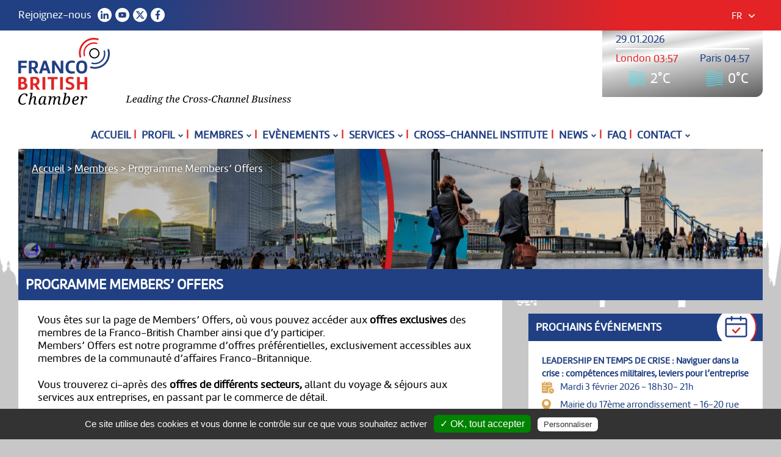

--- FILE ---
content_type: text/html; charset=UTF-8
request_url: https://francobritishchamber.com/membres/programme-members-offers/
body_size: 12000
content:
<!DOCTYPE html>
<html lang="fr-FR">
<head>
	<meta charset="UTF-8">
	<meta name="viewport" content="width=device-width, initial-scale=1">
	<link rel="profile" href="http://gmpg.org/xfn/11">
		<link rel="shortcut icon" href="https://francobritishchamber.com/web/favicon.ico"/>
	<meta name='robots' content='index, follow, max-image-preview:large, max-snippet:-1, max-video-preview:-1' />

	<!-- This site is optimized with the Yoast SEO plugin v26.7 - https://yoast.com/wordpress/plugins/seo/ -->
	<title>Programme Members&#039; Offers - Franco-British Chamber of Commerce &amp; Industry</title>
	<meta name="description" content="Le programme Members’ Offers, vous permet d&#039;accéder aux offres exclusives des membres de la Franco-British Chamber ainsi que d’y participer." />
	<link rel="canonical" href="https://francobritishchamber.com/membres/programme-members-offers/" />
	<meta property="og:locale" content="fr_FR" />
	<meta property="og:type" content="article" />
	<meta property="og:title" content="Programme Members&#039; Offers" />
	<meta property="og:description" content="Le programme Members’ Offers, vous permet d&#039;accéder aux offres exclusives des membres de la Franco-British Chamber ainsi que d’y participer." />
	<meta property="og:url" content="https://francobritishchamber.com/membres/programme-members-offers/" />
	<meta property="og:site_name" content="Franco-British Chamber of Commerce &amp; Industry" />
	<meta property="article:publisher" content="https://www.facebook.com/francobritishchamberParis/" />
	<meta property="og:image" content="https://francobritishchamber.com/web/wp-content/uploads/2021/04/fbc-Membres_header_2440_500.jpg" />
	<meta property="og:image:width" content="2440" />
	<meta property="og:image:height" content="500" />
	<meta property="og:image:type" content="image/jpeg" />
	<meta name="twitter:card" content="summary_large_image" />
	<meta name="twitter:title" content="Programme Members&#039; Offers" />
	<meta name="twitter:description" content="Le programme Members’ Offers, vous permet d&#039;accéder aux offres exclusives des membres de la Franco-British Chamber ainsi que d’y participer." />
	<meta name="twitter:image" content="https://francobritishchamber.com/web/wp-content/uploads/2021/04/fbc-Membres_header_2440_500.jpg" />
	<meta name="twitter:site" content="@fbcci" />
	<meta name="twitter:label1" content="Durée de lecture estimée" />
	<meta name="twitter:data1" content="1 minute" />
	<script type="application/ld+json" class="yoast-schema-graph">{"@context":"https://schema.org","@graph":[{"@type":"WebPage","@id":"https://francobritishchamber.com/membres/programme-members-offers/","url":"https://francobritishchamber.com/membres/programme-members-offers/","name":"Programme Members' Offers - Franco-British Chamber of Commerce &amp; Industry","isPartOf":{"@id":"https://francobritishchamber.com/#website"},"datePublished":"2021-04-07T15:27:46+00:00","description":"Le programme Members’ Offers, vous permet d'accéder aux offres exclusives des membres de la Franco-British Chamber ainsi que d’y participer.","breadcrumb":{"@id":"https://francobritishchamber.com/membres/programme-members-offers/#breadcrumb"},"inLanguage":"fr-FR","potentialAction":[{"@type":"ReadAction","target":["https://francobritishchamber.com/membres/programme-members-offers/"]}]},{"@type":"BreadcrumbList","@id":"https://francobritishchamber.com/membres/programme-members-offers/#breadcrumb","itemListElement":[{"@type":"ListItem","position":1,"name":"Accueil","item":"https://francobritishchamber.com/"},{"@type":"ListItem","position":2,"name":"Membres","item":"https://francobritishchamber.com/membres/"},{"@type":"ListItem","position":3,"name":"Programme Members&rsquo; Offers"}]},{"@type":"WebSite","@id":"https://francobritishchamber.com/#website","url":"https://francobritishchamber.com/","name":"Franco-British Chamber of Commerce & Industry","description":"Leading the Franco-British Business Community in France","publisher":{"@id":"https://francobritishchamber.com/#organization"},"potentialAction":[{"@type":"SearchAction","target":{"@type":"EntryPoint","urlTemplate":"https://francobritishchamber.com/?s={search_term_string}"},"query-input":{"@type":"PropertyValueSpecification","valueRequired":true,"valueName":"search_term_string"}}],"inLanguage":"fr-FR"},{"@type":"Organization","@id":"https://francobritishchamber.com/#organization","name":"Franco-British Chamber of Commerce & Industry","url":"https://francobritishchamber.com/","logo":{"@type":"ImageObject","inLanguage":"fr-FR","@id":"https://francobritishchamber.com/#/schema/logo/image/","url":"https://francobritishchamber.com/web/wp-content/uploads/2019/09/logo-FBC-FB.jpg","contentUrl":"https://francobritishchamber.com/web/wp-content/uploads/2019/09/logo-FBC-FB.jpg","width":1200,"height":630,"caption":"Franco-British Chamber of Commerce & Industry"},"image":{"@id":"https://francobritishchamber.com/#/schema/logo/image/"},"sameAs":["https://www.facebook.com/francobritishchamberParis/","https://x.com/fbcci","https://www.linkedin.com/company/2976817/admin/feed/posts/","https://www.youtube.com/channel/UCGPXPcb4WoLzKn6icm9HlVg"]}]}</script>
	<!-- / Yoast SEO plugin. -->


<link rel="alternate" title="oEmbed (JSON)" type="application/json+oembed" href="https://francobritishchamber.com/wp-json/oembed/1.0/embed?url=https%3A%2F%2Ffrancobritishchamber.com%2Fmembres%2Fprogramme-members-offers%2F" />
<link rel="alternate" title="oEmbed (XML)" type="text/xml+oembed" href="https://francobritishchamber.com/wp-json/oembed/1.0/embed?url=https%3A%2F%2Ffrancobritishchamber.com%2Fmembres%2Fprogramme-members-offers%2F&#038;format=xml" />
<style id='wp-img-auto-sizes-contain-inline-css' type='text/css'>
img:is([sizes=auto i],[sizes^="auto," i]){contain-intrinsic-size:3000px 1500px}
/*# sourceURL=wp-img-auto-sizes-contain-inline-css */
</style>
<style id='wp-emoji-styles-inline-css' type='text/css'>

	img.wp-smiley, img.emoji {
		display: inline !important;
		border: none !important;
		box-shadow: none !important;
		height: 1em !important;
		width: 1em !important;
		margin: 0 0.07em !important;
		vertical-align: -0.1em !important;
		background: none !important;
		padding: 0 !important;
	}
/*# sourceURL=wp-emoji-styles-inline-css */
</style>
<link rel='stylesheet' id='wp-block-library-css' href='https://francobritishchamber.com/web/wp-includes/css/dist/block-library/style.min.css?ver=6.9' type='text/css' media='all' />
<style id='wp-block-library-inline-css' type='text/css'>
/*wp_block_styles_on_demand_placeholder:697adaa6385d7*/
/*# sourceURL=wp-block-library-inline-css */
</style>
<style id='classic-theme-styles-inline-css' type='text/css'>
/*! This file is auto-generated */
.wp-block-button__link{color:#fff;background-color:#32373c;border-radius:9999px;box-shadow:none;text-decoration:none;padding:calc(.667em + 2px) calc(1.333em + 2px);font-size:1.125em}.wp-block-file__button{background:#32373c;color:#fff;text-decoration:none}
/*# sourceURL=/wp-includes/css/classic-themes.min.css */
</style>
<link rel='stylesheet' id='pe-icon-7-stroke-css' href='https://francobritishchamber.com/web/wp-content/themes/fbc/revolution/fonts/pe-icon-7-stroke/css/pe-icon-7-stroke.css?ver=29' type='text/css' media='all' />
<link rel='stylesheet' id='settings-css' href='https://francobritishchamber.com/web/wp-content/themes/fbc/revolution/css/settings.css?ver=30' type='text/css' media='all' />
<link rel='stylesheet' id='fancybox-style-css' href='https://francobritishchamber.com/web/wp-content/themes/fbc/fancybox/dist/jquery.fancybox.min.css?ver=49' type='text/css' media='all' />
<link rel='stylesheet' id='mlp-style-css' href='https://francobritishchamber.com/web/wp-content/themes/fbc/style.css?ver=124' type='text/css' media='all' />
<script type="text/javascript" src="https://francobritishchamber.com/web/wp-includes/js/jquery/jquery.min.js?ver=3.7.1" id="jquery-core-js"></script>
<script type="text/javascript" src="https://francobritishchamber.com/web/wp-includes/js/jquery/jquery-migrate.min.js?ver=3.4.1" id="jquery-migrate-js"></script>
<link rel="https://api.w.org/" href="https://francobritishchamber.com/wp-json/" /><link rel="alternate" title="JSON" type="application/json" href="https://francobritishchamber.com/wp-json/wp/v2/pages/5249" /><link rel="EditURI" type="application/rsd+xml" title="RSD" href="https://francobritishchamber.com/web/xmlrpc.php?rsd" />

<link rel='shortlink' href='https://francobritishchamber.com/?p=5249' />
<meta name="generator" content="WPML ver:4.8.6 stt:1,4;" />
<!-- Analytics by WP Statistics - https://wp-statistics.com -->
<link rel="icon" href="https://francobritishchamber.com/web/wp-content/uploads/2023/03/cropped-Logo-officiel-150th-anniversary-couleurs-fond-blanc-32x32.png" sizes="32x32" />
<link rel="icon" href="https://francobritishchamber.com/web/wp-content/uploads/2023/03/cropped-Logo-officiel-150th-anniversary-couleurs-fond-blanc-192x192.png" sizes="192x192" />
<link rel="apple-touch-icon" href="https://francobritishchamber.com/web/wp-content/uploads/2023/03/cropped-Logo-officiel-150th-anniversary-couleurs-fond-blanc-180x180.png" />
<meta name="msapplication-TileImage" content="https://francobritishchamber.com/web/wp-content/uploads/2023/03/cropped-Logo-officiel-150th-anniversary-couleurs-fond-blanc-270x270.png" />
	
    <script type="text/javascript" src="https://francobritishchamber.com/web/wp-content/themes/fbc/tarteaucitron/tarteaucitron.js"></script>
		<script type="text/javascript">
		var tarteaucitronForceLanguage = 'fr';
		tarteaucitron.init({
		  "privacyUrl": "https://francobritishchamber.com/mentions-legales/", /* Privacy policy url */

		  "hashtag": "#tarteaucitron", /* Open the panel with this hashtag */
		  "cookieName": "tarteaucitron", /* Cookie name */

		  "orientation": "bottom", /* Banner position (top - bottom) */
		  "showAlertSmall": false, /* Show the small banner on bottom right */
		  "cookieslist": true, /* Show the cookie list */

		  "adblocker": false, /* Show a Warning if an adblocker is detected */
		  "AcceptAllCta" : true, /* Show the accept all button when highPrivacy on */
		  "highPrivacy": true, /* Disable auto consent */
		  "handleBrowserDNTRequest": false, /* If Do Not Track == 1, disallow all */

		  "removeCredit": true, /* Remove credit link */
		  "moreInfoLink": true, /* Show more info link */
		  "useExternalCss": false, /* If false, the tarteaucitron.css file will be loaded */

		 "cookieDomain": "francobritishchamber.com", /* Shared cookie for multisite */
						  
		  "readmoreLink": "/mentions-legales" /* Change the default readmore link */
		});
		tarteaucitron.user.gtagUa = 'G-MY5K6Q8HX9';
		(tarteaucitron.job = tarteaucitron.job || []).push('gtag');		
	</script>
</head>
<body><div id="pre-header" class="blue-red-gradiant">
	<div class="width-wrapper">
	<div class="header-title">Rejoignez-nous</div>
	<div class="header-social">
		<a href="https://www.linkedin.com/company/franco-british-chamber-of-commerce-&-industry/" target="_blank"><img src="https://francobritishchamber.com/web/wp-content/themes/fbc/img/social/linkedin.svg" width="23" height="23" alt="Linkedin" /></a>
		<a href="https://www.youtube.com/channel/UCIC_9hDSNjZx7sl3gtDAZNQ/playlists" target="_blank"><img src="https://francobritishchamber.com/web/wp-content/themes/fbc/img/social/youtube.svg" width="23" height="23" alt="Youtube" /></a>
		<a href="https://x.com/fbcci?lang=en" target="_blank"><img src="https://francobritishchamber.com/web/wp-content/themes/fbc/img/social/x.svg" width="23" height="23" alt="X" /></a>
		<a href="https://www.facebook.com/francobritishchamberParis/" target="_blank"><img src="https://francobritishchamber.com/web/wp-content/themes/fbc/img/social/facebook.svg" width="23" height="23" alt="Facebook" /></a>
	</div>
	<div class="header-lang-switch desktop">
		<div class="menu-lang-header"><div class="toggle-lang-header"><span>fr</span><div class="menu-arrow"></div></div><div class="menu-scrolling"><a href="https://francobritishchamber.com/en/members/members-offers-programme/">en</a></div></div>	</div>
	</div>
</div>	
<div class="header" id="main-header">	
	<div class="width-wrapper">
		<div class="main-logo-wrapper">
			<!--<a href="https://francobritishchamber.com/" id="logo"><img src="https://francobritishchamber.com/web/wp-content/themes/fbc/img/FBC-150th.jpg" width="150" height="110" alt="FBC Logo" /></a>-->
			<a href="https://francobritishchamber.com/" id="logo"><img src="https://francobritishchamber.com/web/wp-content/themes/fbc/img/fbc-logo-hp.svg" width="150" height="110" alt="FBC Logo" /></a>
			<div id="tagline"><img src="https://francobritishchamber.com/web/wp-content/themes/fbc/img/FBC_tagline_2025.svg" width="271" height="17" alt="Leading the Franco-British Business Community in France" /></div>
		</div>
				<div id="widgets-area">
		<script type="text/javascript">
			( function( $ ) {
				$(document).ready(function(){
					function setTheTime(){
						$timeParis = moment().tz("Europe/Paris").format('HH:mm');
						$timeLondon = moment().tz("Europe/London").format('HH:mm');
						$timeDay = moment().tz("Europe/Paris").format('DD.MM.YYYY');
						$('#day-time').html($timeDay);
						$('#paris-time').html($timeParis);
						$('#london-time').html($timeLondon);
					}
					setTheTime();
					setInterval(function(){ setTheTime(); }, 10000);
				});//doc ready
			} )( jQuery );
		</script>
		<div id="money-widget">
			<div id="day-time"></div>
			<div id="money-rate">
			</div><div class="clear"></div>
		</div>
		<div id="weather-widget">
			<div class="weather-block">
				<div id="london-label">London <div id="london-time"></div></div>		
				<div><img width="44" height="44" alt="Weather in Paris, FR" class="weather-left-card__img weather-left-card__img--small" src="https://openweathermap.org/themes/openweathermap/assets/vendor/owm/img/widgets/50n.png"><span>2°C</span></div></div>
			<div class="weather-block weather-block2">		
				<div id="paris-label">Paris <div id="paris-time"></div></div>
				<div><img width="44" height="44" alt="Weather in Paris, FR" class="weather-left-card__img weather-left-card__img--small" src="https://openweathermap.org/themes/openweathermap/assets/vendor/owm/img/widgets/50n.png"><span>0°C</span></div></div>
		</div>
	</div>
			
	<div class="clear"></div>
	</div>
</div>
<div id="main-nav">
	<div class="width-wrapper">
		<div id="row-wrapper">
			<div id="menu-wrapper" class="center">
			<div id="menu-close"></div>
			<div class="menu-menu-1-container"><ul id="menu-menu-1" class="menu-header"><li id="menu-item-9238" class="menu-item menu-item-type-post_type menu-item-object-page menu-item-home menu-item-9238"><a href="https://francobritishchamber.com/">Accueil</a><div class="nav-divider"> | </div></li>
<li id="menu-item-9269" class="menu-item menu-item-type-post_type menu-item-object-page menu-item-has-children menu-item-9269"><a href="https://francobritishchamber.com/profil/">Profil</a><div class="nav-divider"> | </div>
<ul class="sub-menu">
	<li id="menu-item-9274" class="menu-item menu-item-type-post_type menu-item-object-page menu-item-9274"><a href="https://francobritishchamber.com/profil/notre-histoire/">Notre histoire</a><div class="nav-divider"> | </div></li>
	<li id="menu-item-9271" class="menu-item menu-item-type-post_type menu-item-object-page menu-item-9271"><a href="https://francobritishchamber.com/profil/le-conseil-dadministration/">Le conseil d’administration</a><div class="nav-divider"> | </div></li>
	<li id="menu-item-9270" class="menu-item menu-item-type-post_type menu-item-object-page menu-item-9270"><a href="https://francobritishchamber.com/profil/lequipe/">L’équipe</a><div class="nav-divider"> | </div></li>
	<li id="menu-item-9273" class="menu-item menu-item-type-post_type menu-item-object-page menu-item-9273"><a href="https://francobritishchamber.com/profil/nos-regions/">Nos régions</a><div class="nav-divider"> | </div></li>
	<li id="menu-item-9272" class="menu-item menu-item-type-post_type menu-item-object-page menu-item-9272"><a href="https://francobritishchamber.com/profil/nos-partenaires/">Nos partenaires</a><div class="nav-divider"> | </div></li>
</ul>
</li>
<li id="menu-item-9257" class="menu-item menu-item-type-post_type menu-item-object-page current-page-ancestor current-menu-ancestor current-menu-parent current-page-parent current_page_parent current_page_ancestor menu-item-has-children menu-item-9257"><a href="https://francobritishchamber.com/membres/">Membres</a><div class="nav-divider"> | </div>
<ul class="sub-menu">
	<li id="menu-item-9259" class="menu-item menu-item-type-post_type menu-item-object-page menu-item-9259"><a href="https://francobritishchamber.com/membres/devenez-membre/">Devenez membre</a><div class="nav-divider"> | </div></li>
	<li id="menu-item-9260" class="menu-item menu-item-type-post_type menu-item-object-page current-menu-item page_item page-item-5249 current_page_item menu-item-has-children menu-item-9260"><a href="https://francobritishchamber.com/membres/programme-members-offers/" aria-current="page">Programme Members’ Offers</a><div class="nav-divider"> | </div>
	<ul class="sub-menu">
		<li id="menu-item-9261" class="menu-item menu-item-type-post_type menu-item-object-page menu-item-9261"><a href="https://francobritishchamber.com/membres/proposer-une-offre/">Proposer une offre</a><div class="nav-divider"> | </div></li>
	</ul>
</li>
	<li id="menu-item-9258" class="menu-item menu-item-type-post_type menu-item-object-page menu-item-9258"><a href="https://francobritishchamber.com/membres/annuaire/">Annuaire</a><div class="nav-divider"> | </div></li>
	<li id="menu-item-9481" class="menu-item menu-item-type-post_type menu-item-object-page menu-item-9481"><a href="https://francobritishchamber.com/membres/members-news/">MEMBERS’ NEWS</a><div class="nav-divider"> | </div></li>
	<li id="menu-item-9262" class="menu-item menu-item-type-post_type menu-item-object-page menu-item-9262"><a href="https://francobritishchamber.com/membres/temoignages-membres/">Témoignages Membres</a><div class="nav-divider"> | </div></li>
</ul>
</li>
<li id="menu-item-9251" class="menu-item menu-item-type-post_type menu-item-object-page menu-item-has-children menu-item-9251"><a href="https://francobritishchamber.com/evenements/">Evènements</a><div class="nav-divider"> | </div>
<ul class="sub-menu">
	<li id="menu-item-9252" class="menu-item menu-item-type-post_type menu-item-object-page menu-item-9252"><a href="https://francobritishchamber.com/evenements/campagnes/">+ de 50 événements par an</a><div class="nav-divider"> | </div></li>
	<li id="menu-item-9253" class="menu-item menu-item-type-post_type menu-item-object-page menu-item-9253"><a href="https://francobritishchamber.com/evenements/devenez-partenaires/">Cérémonies et Événements Royaux</a><div class="nav-divider"> | </div></li>
</ul>
</li>
<li id="menu-item-9275" class="menu-item menu-item-type-post_type menu-item-object-page menu-item-has-children menu-item-9275"><a href="https://francobritishchamber.com/services/">Services</a><div class="nav-divider"> | </div>
<ul class="sub-menu">
	<li id="menu-item-9283" class="menu-item menu-item-type-post_type menu-item-object-page menu-item-has-children menu-item-9283"><a href="https://francobritishchamber.com/services/nos-offres-support/decouvrez-nos-offres-support/">Découvrez nos offres support</a><div class="nav-divider"> | </div>
	<ul class="sub-menu">
		<li id="menu-item-9448" class="menu-item menu-item-type-post_type menu-item-object-page menu-item-9448"><a href="https://francobritishchamber.com/services/immobilier/">Immobilier</a><div class="nav-divider"> | </div></li>
		<li id="menu-item-9282" class="menu-item menu-item-type-post_type menu-item-object-page menu-item-9282"><a href="https://francobritishchamber.com/services/nos-offres-support/ouvrir-un-compte-bancaire/">Comment ouvrir un compte bancaire en France</a><div class="nav-divider"> | </div></li>
		<li id="menu-item-9471" class="menu-item menu-item-type-post_type menu-item-object-page menu-item-9471"><a href="https://francobritishchamber.com/services/differences-culturelles/">Différences culturelles</a><div class="nav-divider"> | </div></li>
	</ul>
</li>
	<li id="menu-item-10323" class="menu-item menu-item-type-post_type menu-item-object-page menu-item-has-children menu-item-10323"><a href="https://francobritishchamber.com/visa/">Visa</a><div class="nav-divider"> | </div>
	<ul class="sub-menu">
		<li id="menu-item-10380" class="menu-item menu-item-type-post_type menu-item-object-page menu-item-10380"><a href="https://francobritishchamber.com/trouver-un-stage-ou-un-job-etudiant-au-royaume-uni-2/">Trouver un stage ou un job étudiant au Royaume-Uni</a><div class="nav-divider"> | </div></li>
	</ul>
</li>
	<li id="menu-item-9480" class="menu-item menu-item-type-post_type menu-item-object-page menu-item-9480"><a href="https://francobritishchamber.com/services/formation-franco-british/">Formations &#038; Certifications Franco-Britanniques</a><div class="nav-divider"> | </div></li>
	<li id="menu-item-10085" class="menu-item menu-item-type-post_type menu-item-object-page menu-item-10085"><a href="https://francobritishchamber.com/emplois-en-france/">Offres d&rsquo;Emploi</a><div class="nav-divider"> | </div></li>
</ul>
</li>
<li id="menu-item-9249" class="menu-item menu-item-type-post_type menu-item-object-page menu-item-9249"><a href="https://francobritishchamber.com/cross-channel-institute/">Cross-Channel Institute</a><div class="nav-divider"> | </div></li>
<li id="menu-item-9265" class="menu-item menu-item-type-post_type menu-item-object-page menu-item-has-children menu-item-9265"><a href="https://francobritishchamber.com/media-fr/">News</a><div class="nav-divider"> | </div>
<ul class="sub-menu">
	<li id="menu-item-9267" class="menu-item menu-item-type-post_type menu-item-object-page menu-item-9267"><a href="https://francobritishchamber.com/media-fr/newsletter-franco-british/">Newsletter Franco-British</a><div class="nav-divider"> | </div></li>
	<li id="menu-item-9266" class="menu-item menu-item-type-post_type menu-item-object-page menu-item-9266"><a href="https://francobritishchamber.com/media-fr/communiques-de-presse/">Communiqués de presse</a><div class="nav-divider"> | </div></li>
</ul>
</li>
<li id="menu-item-9254" class="menu-item menu-item-type-post_type menu-item-object-page menu-item-9254"><a href="https://francobritishchamber.com/faq/">FAQ</a><div class="nav-divider"> | </div></li>
<li id="menu-item-9296" class="menu-item menu-item-type-post_type menu-item-object-page menu-item-has-children menu-item-9296"><a href="https://francobritishchamber.com/contact/">Contact</a><div class="nav-divider"> | </div>
<ul class="sub-menu">
	<li id="menu-item-9248" class="menu-item menu-item-type-post_type menu-item-object-page menu-item-9248"><a href="https://francobritishchamber.com/contact/">Contact</a><div class="nav-divider"> | </div></li>
	<li id="menu-item-9268" class="menu-item menu-item-type-post_type menu-item-object-page menu-item-9268"><a href="https://francobritishchamber.com/politique-de-confidentialite/">Politique de confidentialité</a><div class="nav-divider"> | </div></li>
	<li id="menu-item-9264" class="menu-item menu-item-type-post_type menu-item-object-page menu-item-9264"><a href="https://francobritishchamber.com/mentions-legales/">Mentions légales</a><div class="nav-divider"> | </div></li>
</ul>
</li>
</ul></div>			</div>
			<div class="mobile-nav">
				<div id="menu-toggle"><span class="lines"></span><span class="menu-label">MENU</span></div>
			</div>
		</div>
	</div>
</div>
	<div id="page" class="width-wrapper site">	
	<style>.header-banner{background-image:url('https://francobritishchamber.com/web/wp-content/uploads/2019/07/fbc-Membres_header_2440_500-1220x200.jpg');} @media only screen and (-webkit-min-device-pixel-ratio: 1.5), only screen and (min--moz-device-pixel-ratio: 1.5), only screen and (min-device-pixel-ratio: 1.5){.header-banner{background-image:url('https://francobritishchamber.com/web/wp-content/uploads/2019/07/fbc-Membres_header_2440_500-2440x400.jpg');}}</style><div class="header-banner width-wrapper">
	<p id="breadcrumbs"><span><span><a href="https://francobritishchamber.com/">Accueil</a></span> &gt; <span><a href="https://francobritishchamber.com/membres/">Membres</a></span> &gt; <span class="breadcrumb_last" aria-current="page">Programme Members&rsquo; Offers</span></span></p></div>
<h1 class="testi-slider-title">Programme Members&rsquo; Offers</h1>	<div class="main-content">
		<div class="main-content-inner"><p>Vous êtes sur la page de Members’ Offers, où vous pouvez accéder aux <strong>offres exclusives</strong> des membres de la Franco-British Chamber ainsi que d’y participer.<br />
Members’ Offers est notre programme d’offres préférentielles, exclusivement accessibles aux membres de la communauté d’affaires Franco-Britannique.</p>
<p>Vous trouverez ci-après des <strong>offres de différents secteurs, </strong>allant du voyage &amp; séjours aux services aux entreprises, en passant par le commerce de détail.</p>
<p>Faisant partie de l’adhésion des membres, Members’ Offers est un service gratuit qui vous permet de bénéficier, mais aussi de partager des tarifs préférentiels divers et d’en faire la promotion.<br />
<strong>Pour faire bénéficier nos membres d’une offre préférentielle, il vous suffit de remplir le formulaire ci-dessous.</strong></p>
		
			<div class="form-input">
				<a href="https://francobritishchamber.com/membres/proposer-une-offre/" class="gradiant-button">Proposer une offre</a>
			</div>
		</div>
		<div class="offers-wrapper"><h2 class="offer-of-the-month-title">OFFRE DU MOIS</h2><div class="offer-wrapper offer-of-the-month"><div class="offer-float-left"><div class="offer-logo"><img width="320" height="80" src="https://francobritishchamber.com/web/wp-content/uploads/2025/11/Member-Offer-Chateau-de-Villiers-Bocage-320x80.png" class="attachment-offer-logo size-offer-logo" alt="" decoding="async" srcset="https://francobritishchamber.com/web/wp-content/uploads/2025/11/Member-Offer-Chateau-de-Villiers-Bocage-320x80.png 320w, https://francobritishchamber.com/web/wp-content/uploads/2025/11/Member-Offer-Chateau-de-Villiers-Bocage-300x75.png 300w, https://francobritishchamber.com/web/wp-content/uploads/2025/11/Member-Offer-Chateau-de-Villiers-Bocage-1024x256.png 1024w, https://francobritishchamber.com/web/wp-content/uploads/2025/11/Member-Offer-Chateau-de-Villiers-Bocage-768x192.png 768w, https://francobritishchamber.com/web/wp-content/uploads/2025/11/Member-Offer-Chateau-de-Villiers-Bocage-1536x384.png 1536w, https://francobritishchamber.com/web/wp-content/uploads/2025/11/Member-Offer-Chateau-de-Villiers-Bocage-360x90.png 360w, https://francobritishchamber.com/web/wp-content/uploads/2025/11/Member-Offer-Chateau-de-Villiers-Bocage-1280x320.png 1280w, https://francobritishchamber.com/web/wp-content/uploads/2025/11/Member-Offer-Chateau-de-Villiers-Bocage.png 1584w" sizes="(max-width: 320px) 100vw, 320px" /></div><div class="offer-name"><h3>Bupa Global</h3></div><div class="offer-website"><a href="https://www.bupaglobal.fr/fr/" rel="nofollow" target="_blank">https://www.bupaglobal.fr/fr/</a></div><div class="offer-desc"><p>&nbsp;</p>
<p><span style="color: #214083"><strong>BUPA GLOBAL PREMIUM EMPLOYEE </strong><strong>HEALTHCARE YOU CAN RELY ON</strong></span></p>
<div class="layout one-col fixed-width stack">
<div class="layout__inner">
<div class="column">
<div>
<div>
<p class="size-16" lang="x-size-16"><span class="font-calibri" style="color: #d22434"><strong>EXCLUSIVE MEMBER DISCOUNT OFFER</strong></span></p>
</div>
</div>
<div>
<div>
<p><span class="font-calibri">To celebrate our recent membership with the Franco-British Chamber, Bupa Global is delighted to offer a <strong>10% REDUCTION</strong> on rates for qualifying members of the Franco-British Chamber of Commerce, when they set up a <strong>Business Health Plan France.</strong></span></p>
<p><span class="font-calibri">Our <strong>Business Health Plans France</strong> provide richer cover than general domestic plans.</span></p>
<ul>
<li><span class="font-calibri"><strong>Second medical opinion</strong> from specialists </span></li>
<li><span class="font-calibri"><strong>Fast and efficient </strong>claiming process</span></li>
<li><span class="font-calibri"><strong>Flexible medical underwriting</strong> for transferring clients</span></li>
<li><span class="font-calibri"><strong>In-house evacuation and repatriation</strong> services</span></li>
<li><span class="font-calibri"><strong>Community rated schemes</strong></span></li>
<li><span class="font-calibri"><strong>Exclusive U.S provider network</strong> through Blue Cross Blue Shield</span></li>
</ul>
</div>
</div>
<div>
<div>
<p class="size-14" lang="x-size-14"><span class="font-calibri"><u><strong>THE OFFER IS AVALAIBLE UNTIL 31/01/2026</strong></u></span></p>
</div>
</div>
<div>
<div class="divider"></div>
</div>
</div>
</div>
</div>
<div class="layout one-col fixed-width stack">
<div class="layout__inner">
<div class="column">
<div>
<div>
<p class="size-12" lang="x-size-12"><span class="font-calibri"><strong>You can view the full terms and conditions relating to this offer</strong><strong> <a href="https://franco-britishchamberofcommerce.createsend1.com/t/d-i-gtruha-l-t/" target="_blank" rel="noopener" data-emb-iscopy="true"><u>here</u></a></strong></span></p>
</div>
</div>
</div>
</div>
</div>
</div><div class="offer-phone">Tel: +353 1761 7340</div><div class="offer-email">Email: eeadirectsales@bupa.com.</div></div><div class="offer-float-right"><div class="offer-image1"><img width="313" height="200" src="https://francobritishchamber.com/web/wp-content/uploads/2025/11/Doctor-with-tablet1-f8a107a285c2472d.jpg" class="attachment-offer-images size-offer-images" alt="" decoding="async" fetchpriority="high" srcset="https://francobritishchamber.com/web/wp-content/uploads/2025/11/Doctor-with-tablet1-f8a107a285c2472d.jpg 315w, https://francobritishchamber.com/web/wp-content/uploads/2025/11/Doctor-with-tablet1-f8a107a285c2472d-300x191.jpg 300w, https://francobritishchamber.com/web/wp-content/uploads/2025/11/Doctor-with-tablet1-f8a107a285c2472d-141x90.jpg 141w" sizes="(max-width: 313px) 100vw, 313px" /></div><div class="offer-image1"><img width="349" height="200" src="https://francobritishchamber.com/web/wp-content/uploads/2025/11/Brain-MRI-images-21-1166373c3a119353.jpg" class="attachment-offer-images size-offer-images" alt="" decoding="async" srcset="https://francobritishchamber.com/web/wp-content/uploads/2025/11/Brain-MRI-images-21-1166373c3a119353.jpg 349w, https://francobritishchamber.com/web/wp-content/uploads/2025/11/Brain-MRI-images-21-1166373c3a119353-300x172.jpg 300w, https://francobritishchamber.com/web/wp-content/uploads/2025/11/Brain-MRI-images-21-1166373c3a119353-157x90.jpg 157w" sizes="(max-width: 349px) 100vw, 349px" /></div><div class="offerdesctitle"></div><div class="offerdesc"><p>&nbsp;</p>
<div>
<div>
<p><span class="font-calibri"><strong>ABOUT BUPA GLOBAL</strong></span></p>
</div>
</div>
<div>
<div>
<p><span class="font-calibri"><a href="https://franco-britishchamberofcommerce.createsend1.com/t/d-i-gtruha-l-r/" target="_blank" rel="noopener" data-emb-iscopy="true"><strong>Bupa Global</strong></a> offers health plans to support individuals, families and businesses who are looking for the highest level of cover available from<strong> <a href="https://franco-britishchamberofcommerce.createsend1.com/t/d-i-gtruha-l-y/" target="_blank" rel="noopener" data-emb-iscopy="true">Bupa</a></strong><a href="https://franco-britishchamberofcommerce.createsend1.com/t/d-i-gtruha-l-j/" target="_blank" rel="noopener" data-emb-iscopy="true">.</a> We provide our customers with premium international plans which provide outstanding benefits and flexibility, giving them direct access to leading specialists and medical providers, at home or abroad.</span></p>
<p><span class="font-calibri"><strong>Bupa Global</strong> is part of <strong>Bupa</strong>, an international healthcare company, dedicated to helping people live longer, healthier, happier lives and making a better world.</span></p>
<p><span class="font-calibri"><em>Bupa Global Designated Activity Company (Bupa Global DAC), trading as Bupa Global, is a designated activity company limited by shares registered in Ireland under company number 623889 and having its registered office at Second Floor, 10 Pembroke Place, Ballsbridge, Dublin 4, DO4 V1W6.</em></span></p>
<p><span class="font-calibri"><em>Bupa Global DAC, trading as Bupa Global, is regulated by the Central Bank of Ireland.</em></span></p>
<p><span class="font-calibri"><em>Second Medical Opinion is provided by a third party, directly to you and is not regulated by the Central Bank of Ireland.</em></span></p>
</div>
</div>
<div>
<div class="divider"></div>
</div>
</div><div class="offerdesctitle"></div><div class="offerdesc"><p>&nbsp;</p>
<p><img loading="lazy" decoding="async" class="alignnone wp-image-13169" src="https://francobritishchamber.com/web/wp-content/uploads/2025/03/Bupa-Logo-300x169.png" alt="" width="264" height="149" srcset="https://francobritishchamber.com/web/wp-content/uploads/2025/03/Bupa-Logo-300x169.png 300w, https://francobritishchamber.com/web/wp-content/uploads/2025/03/Bupa-Logo-1024x576.png 1024w, https://francobritishchamber.com/web/wp-content/uploads/2025/03/Bupa-Logo-768x432.png 768w, https://francobritishchamber.com/web/wp-content/uploads/2025/03/Bupa-Logo-1536x864.png 1536w, https://francobritishchamber.com/web/wp-content/uploads/2025/03/Bupa-Logo-2048x1152.png 2048w, https://francobritishchamber.com/web/wp-content/uploads/2025/03/Bupa-Logo-360x203.png 360w, https://francobritishchamber.com/web/wp-content/uploads/2025/03/Bupa-Logo-160x90.png 160w, https://francobritishchamber.com/web/wp-content/uploads/2025/03/Bupa-Logo-1280x720.png 1280w" sizes="auto, (max-width: 264px) 100vw, 264px" /></p>
</div></div><div class="clear"></div></div></div>

		
	</div>
	<div class="sidebar">
										<div class="gap"></div>
				<div class="latest-news-widget latest-events-widget latest-brexit-widget">
					<h2 class="testi-slider-title">Prochains événements</h2>
					<div class="latest-news-widget-inner">
				<div class="testi-slider-block news-latest-block client-slider-block"><div class="event-title">LEADERSHIP EN TEMPS DE CRISE : Naviguer dans la crise : compétences militaires, leviers pour l’entreprise</div><div class="event-date-display">Mardi 3 février 2026 - 18h30- 21h</div><div class="event-location">Mairie du 17ème arrondissement - 16-20 rue des Batignolles- 75017 Paris</div><div class="gap12"></div>				<div class="gap12"></div>
				<div class="event-title">The Cross Channel Morning Talks -AI: what lies ahead after the ChatGPT wave</div><div class="event-date-display">Jeudi 12 février 2026 - 8h30-10h (Paris time)</div><div class="event-location">Franco-British Chamber - 22 rue de Londres- 75009 Paris</div><div class="gap12"></div>				<div class="gap12"></div>
				<div class="event-title">Sectoral Analysis Presentation -Agritech and Innovation Solutions supporting Food Security and Sovereignty in France and the UK</div><div class="event-date-display">Mercredi 25 février 2026 -16h</div><div class="event-location">Salon International de l'Agriculture - Porte de Versailles -Paris</div><div class="gap12"></div>				<div class="gap12"></div>
				</div><div class="sidebar-readmore"><a href="https://francobritishchamber.com/evenements/">> Voir tous les événements</a></div>				</div>
				</div>
				<div class="gap"></div>
								<div class="widget widget-radius"><a href="https://francobritishchamber.com/media-fr/newsletter-franco-british/"><img width="360" height="220" src="https://francobritishchamber.com/web/wp-content/uploads/2019/07/1_newsletter-360x220.jpg" class="attachment-sidebar size-sidebar" alt="" decoding="async" loading="lazy" srcset="https://francobritishchamber.com/web/wp-content/uploads/2019/07/1_newsletter-360x220.jpg 360w, https://francobritishchamber.com/web/wp-content/uploads/2019/07/1_newsletter-300x183.jpg 300w, https://francobritishchamber.com/web/wp-content/uploads/2019/07/1_newsletter-147x90.jpg 147w, https://francobritishchamber.com/web/wp-content/uploads/2019/07/1_newsletter.jpg 720w" sizes="auto, (max-width: 360px) 100vw, 360px" /></a></div>				<div class="gap"></div>
				<div class="latest-press-widget latest-news-widget">
					<h2 class="testi-slider-title">Communiqués de presse</h2>	
					<div class="latest-news-widget-inner">
					<div class="testi-slider-block">
				<div class="news-date">22/11/2024</div><div class="latest-news-t">5ème Édition du UK-France Business Forum à Paris</div><div class="gap12"></div><div class="news-date">13/03/2023</div><div class="latest-news-t">Déclaration conjointe – 36ème Sommet franco-britannique.</div><div class="gap12"></div><div class="news-date">02/03/2023</div><div class="latest-news-t">Le UK-France Business Forum appelle le Président Macron et le Premier Ministre Sunak</div><div class="gap12"></div></div><div class="sidebar-readmore"><a href="https://francobritishchamber.com/media-fr/communiques-de-presse/">> Voir tous les communiqués</a></div></div>
				</div>
				<div class="gap"></div>
				<div class="widget widget-radius"><a href="https://francobritishchamber.com/evenements/devenez-partenaires/"><img width="360" height="220" src="https://francobritishchamber.com/web/wp-content/uploads/2019/07/9_devenezpartenaires-360x220.jpg" class="attachment-sidebar size-sidebar" alt="" decoding="async" loading="lazy" srcset="https://francobritishchamber.com/web/wp-content/uploads/2019/07/9_devenezpartenaires-360x220.jpg 360w, https://francobritishchamber.com/web/wp-content/uploads/2019/07/9_devenezpartenaires-300x183.jpg 300w, https://francobritishchamber.com/web/wp-content/uploads/2019/07/9_devenezpartenaires-147x90.jpg 147w, https://francobritishchamber.com/web/wp-content/uploads/2019/07/9_devenezpartenaires.jpg 720w" sizes="auto, (max-width: 360px) 100vw, 360px" /></a></div>	</div>
	<div class="clear"></div>
	<div class="gap"></div>	
</div><!-- .site -->
<div class="gap44"></div>
<div class="max-width1200">
	<div id="footer-skyline"></div>
</div>
<div class="max-width1200">
	<div id="footer-gradiant">
		<div class="half center">
			<div><img src="https://francobritishchamber.com/web/wp-content/themes/fbc/img/footer/recevez-notre.svg" alt="" /> <span>newsletter</span></div>
			<div class="gap12"><a href="https://francobritishchamber.com/media-fr/newsletter-franco-british/" class="yellow-btn">S'inscrire</a></div>		
		</div><div class="half center left-border">
			<div><img src="https://francobritishchamber.com/web/wp-content/themes/fbc/img/footer/rejoignez-la.svg" alt="" /> <span>Franco-british chamber</span></div>
			<div class="gap12"><img src="https://francobritishchamber.com/web/wp-content/themes/fbc/img/footer/envelop.svg" class="envelop" width="30" height="21" alt="" /><script>
					adressM=('information@' + 'francobritishchamber.com');
					document.write('<a href="mailto:' + adressM + '">' + adressM + '</a>');
				</script></div>		

		
		</div><div class="clear"></div><!--
	--></div>
</div>
<footer id="colophon" class="site-footer">
	<div class="max-width1200">
		<div class="footer-column">
			<img src="https://francobritishchamber.com/web/wp-content/themes/fbc/img/footer/fbc_logo_footer.svg" width="138" height="100" alt="FBC Logo" />			
			<div class="gap"></div>
			<div class="footer-p">
				<p>22, Rue de Londres<br />
75009 Paris<br />
France</p>
<p>+33 (0)1 53 30 81 30<br />
Lundi au vendredi<br />
de 09:00 à 18:00<br />
sur rendez-vous uniquement</p>
			</div>
			<div class="gap12"></div>
			<img src="https://francobritishchamber.com/web/wp-content/themes/fbc/img/footer/bcc-affiliate-logo-footer.png" width="120" height="50" alt="BCC Affiliate" />
			<img src="https://francobritishchamber.com/web/wp-content/themes/fbc/img/footer/CBI-logo-footer.svg" width="88" height="32" alt="CBI Logo" class="cbilogo" />
			<div class="gap"></div>
			<div class="footer-social">
				<a href="https://www.linkedin.com/company/franco-british-chamber-of-commerce-&-industry/" target="_blank"><img src="https://francobritishchamber.com/web/wp-content/themes/fbc/img/footer/linkedin_footer.svg" width="35" height="35" alt="Linkedin" /></a>
				<a href="https://www.youtube.com/channel/UCGPXPcb4WoLzKn6icm9HlVg" target="_blank"><img src="https://francobritishchamber.com/web/wp-content/themes/fbc/img/footer/youtube_footer.svg" width="35" height="35" alt="Youtube" /></a>
				<a href="https://twitter.com/fbcci?lang=en" target="_blank"><img src="https://francobritishchamber.com/web/wp-content/themes/fbc/img/footer/twitter_footer.svg" width="35" height="35" alt="Twitter" /></a>
				<a href="https://www.facebook.com/francobritishchamberParis/" target="_blank"><img src="https://francobritishchamber.com/web/wp-content/themes/fbc/img/footer/facebook_footer.svg" width="35" height="35" alt="Facebook" /></a>
			</div>		
		</div>
			<div class="footer-menu-wrapper">
				<div class="menu-menu-1-container"><ul id="menu-menu-2" class="menu-footer"><li class="menu-item menu-item-type-post_type menu-item-object-page menu-item-home menu-item-9238"><a href="https://francobritishchamber.com/">Accueil</a></li>
<li class="menu-item menu-item-type-post_type menu-item-object-page menu-item-has-children menu-item-9269"><a href="https://francobritishchamber.com/profil/">Profil</a>
<ul class="sub-menu">
	<li class="menu-item menu-item-type-post_type menu-item-object-page menu-item-9274"><a href="https://francobritishchamber.com/profil/notre-histoire/">Notre histoire</a></li>
	<li class="menu-item menu-item-type-post_type menu-item-object-page menu-item-9271"><a href="https://francobritishchamber.com/profil/le-conseil-dadministration/">Le conseil d’administration</a></li>
	<li class="menu-item menu-item-type-post_type menu-item-object-page menu-item-9270"><a href="https://francobritishchamber.com/profil/lequipe/">L’équipe</a></li>
	<li class="menu-item menu-item-type-post_type menu-item-object-page menu-item-9273"><a href="https://francobritishchamber.com/profil/nos-regions/">Nos régions</a></li>
	<li class="menu-item menu-item-type-post_type menu-item-object-page menu-item-9272"><a href="https://francobritishchamber.com/profil/nos-partenaires/">Nos partenaires</a></li>
</ul>
</li>
<li class="menu-item menu-item-type-post_type menu-item-object-page current-page-ancestor current-menu-ancestor current-menu-parent current-page-parent current_page_parent current_page_ancestor menu-item-has-children menu-item-9257"><a href="https://francobritishchamber.com/membres/">Membres</a>
<ul class="sub-menu">
	<li class="menu-item menu-item-type-post_type menu-item-object-page menu-item-9259"><a href="https://francobritishchamber.com/membres/devenez-membre/">Devenez membre</a></li>
	<li class="menu-item menu-item-type-post_type menu-item-object-page current-menu-item page_item page-item-5249 current_page_item menu-item-has-children menu-item-9260"><a href="https://francobritishchamber.com/membres/programme-members-offers/" aria-current="page">Programme Members’ Offers</a>
	<ul class="sub-menu">
		<li class="menu-item menu-item-type-post_type menu-item-object-page menu-item-9261"><a href="https://francobritishchamber.com/membres/proposer-une-offre/">Proposer une offre</a></li>
	</ul>
</li>
	<li class="menu-item menu-item-type-post_type menu-item-object-page menu-item-9258"><a href="https://francobritishchamber.com/membres/annuaire/">Annuaire</a></li>
	<li class="menu-item menu-item-type-post_type menu-item-object-page menu-item-9481"><a href="https://francobritishchamber.com/membres/members-news/">MEMBERS’ NEWS</a></li>
	<li class="menu-item menu-item-type-post_type menu-item-object-page menu-item-9262"><a href="https://francobritishchamber.com/membres/temoignages-membres/">Témoignages Membres</a></li>
</ul>
</li>
<li class="menu-item menu-item-type-post_type menu-item-object-page menu-item-has-children menu-item-9251"><a href="https://francobritishchamber.com/evenements/">Evènements</a>
<ul class="sub-menu">
	<li class="menu-item menu-item-type-post_type menu-item-object-page menu-item-9252"><a href="https://francobritishchamber.com/evenements/campagnes/">+ de 50 événements par an</a></li>
	<li class="menu-item menu-item-type-post_type menu-item-object-page menu-item-9253"><a href="https://francobritishchamber.com/evenements/devenez-partenaires/">Cérémonies et Événements Royaux</a></li>
</ul>
</li>
<li class="menu-item menu-item-type-post_type menu-item-object-page menu-item-has-children menu-item-9275"><a href="https://francobritishchamber.com/services/">Services</a>
<ul class="sub-menu">
	<li class="menu-item menu-item-type-post_type menu-item-object-page menu-item-has-children menu-item-9283"><a href="https://francobritishchamber.com/services/nos-offres-support/decouvrez-nos-offres-support/">Découvrez nos offres support</a>
	<ul class="sub-menu">
		<li class="menu-item menu-item-type-post_type menu-item-object-page menu-item-9448"><a href="https://francobritishchamber.com/services/immobilier/">Immobilier</a></li>
		<li class="menu-item menu-item-type-post_type menu-item-object-page menu-item-9282"><a href="https://francobritishchamber.com/services/nos-offres-support/ouvrir-un-compte-bancaire/">Comment ouvrir un compte bancaire en France</a></li>
		<li class="menu-item menu-item-type-post_type menu-item-object-page menu-item-9471"><a href="https://francobritishchamber.com/services/differences-culturelles/">Différences culturelles</a></li>
	</ul>
</li>
	<li class="menu-item menu-item-type-post_type menu-item-object-page menu-item-has-children menu-item-10323"><a href="https://francobritishchamber.com/visa/">Visa</a>
	<ul class="sub-menu">
		<li class="menu-item menu-item-type-post_type menu-item-object-page menu-item-10380"><a href="https://francobritishchamber.com/trouver-un-stage-ou-un-job-etudiant-au-royaume-uni-2/">Trouver un stage ou un job étudiant au Royaume-Uni</a></li>
	</ul>
</li>
	<li class="menu-item menu-item-type-post_type menu-item-object-page menu-item-9480"><a href="https://francobritishchamber.com/services/formation-franco-british/">Formations &#038; Certifications Franco-Britanniques</a></li>
	<li class="menu-item menu-item-type-post_type menu-item-object-page menu-item-10085"><a href="https://francobritishchamber.com/emplois-en-france/">Offres d&rsquo;Emploi</a></li>
</ul>
</li>
<li class="menu-item menu-item-type-post_type menu-item-object-page menu-item-9249"><a href="https://francobritishchamber.com/cross-channel-institute/">Cross-Channel Institute</a></li>
<li class="menu-item menu-item-type-post_type menu-item-object-page menu-item-has-children menu-item-9265"><a href="https://francobritishchamber.com/media-fr/">News</a>
<ul class="sub-menu">
	<li class="menu-item menu-item-type-post_type menu-item-object-page menu-item-9267"><a href="https://francobritishchamber.com/media-fr/newsletter-franco-british/">Newsletter Franco-British</a></li>
	<li class="menu-item menu-item-type-post_type menu-item-object-page menu-item-9266"><a href="https://francobritishchamber.com/media-fr/communiques-de-presse/">Communiqués de presse</a></li>
</ul>
</li>
<li class="menu-item menu-item-type-post_type menu-item-object-page menu-item-9254"><a href="https://francobritishchamber.com/faq/">FAQ</a></li>
<li class="menu-item menu-item-type-post_type menu-item-object-page menu-item-has-children menu-item-9296"><a href="https://francobritishchamber.com/contact/">Contact</a>
<ul class="sub-menu">
	<li class="menu-item menu-item-type-post_type menu-item-object-page menu-item-9248"><a href="https://francobritishchamber.com/contact/">Contact</a></li>
	<li class="menu-item menu-item-type-post_type menu-item-object-page menu-item-9268"><a href="https://francobritishchamber.com/politique-de-confidentialite/">Politique de confidentialité</a></li>
	<li class="menu-item menu-item-type-post_type menu-item-object-page menu-item-9264"><a href="https://francobritishchamber.com/mentions-legales/">Mentions légales</a></li>
</ul>
</li>
</ul></div>			</div>
			<div class="clear"></div>
							<div class="gap center">
				<script>
					adressM=('information@' + 'francobritishchamber.com');
					document.write('<a href="mailto:' + adressM + '">' + adressM + '</a>');
				</script><br>
				© 2026 Franco-British Chamber of Commerce & Industry <br>
				<a href="https://francobritishchamber.com/politique-de-confidentialite/">Politique de confidentialité</a> | <a href="https://francobritishchamber.com/mentions-legales/">Mentions légales</a><br>
				Website by <a href="https://weareratchet.com/" target="_blank" class="ratchet">RATCHET</a>
				</div>
		</div>
</footer><!-- .site-footer -->
<script type="speculationrules">
{"prefetch":[{"source":"document","where":{"and":[{"href_matches":"/*"},{"not":{"href_matches":["/web/wp-*.php","/web/wp-admin/*","/web/wp-content/uploads/*","/web/wp-content/*","/web/wp-content/plugins/*","/web/wp-content/themes/fbc/*","/*\\?(.+)"]}},{"not":{"selector_matches":"a[rel~=\"nofollow\"]"}},{"not":{"selector_matches":".no-prefetch, .no-prefetch a"}}]},"eagerness":"conservative"}]}
</script>
<script type="text/javascript" src="https://francobritishchamber.com/web/wp-content/themes/fbc/revolution/js/jquery.themepunch.tools.min.js?ver=2017" id="revolution-tools-js-js"></script>
<script type="text/javascript" src="https://francobritishchamber.com/web/wp-content/themes/fbc/revolution/js/jquery.themepunch.revolution.min.js?ver=2017" id="revolution-js-js"></script>
<script type="text/javascript" src="https://francobritishchamber.com/web/wp-content/themes/fbc/revolution/js/extensions/revolution.extension.actions.min.js?ver=2016" id="extension1-js"></script>
<script type="text/javascript" src="https://francobritishchamber.com/web/wp-content/themes/fbc/revolution/js/extensions/revolution.extension.carousel.min.js?ver=2016" id="extension2-js"></script>
<script type="text/javascript" src="https://francobritishchamber.com/web/wp-content/themes/fbc/revolution/js/extensions/revolution.extension.layeranimation.min.js?ver=2016" id="extension4-js"></script>
<script type="text/javascript" src="https://francobritishchamber.com/web/wp-content/themes/fbc/revolution/js/extensions/revolution.extension.navigation.min.js?ver=2016" id="extension6-js"></script>
<script type="text/javascript" src="https://francobritishchamber.com/web/wp-content/themes/fbc/revolution/js/extensions/revolution.extension.parallax.min.js?ver=2016" id="extension7-js"></script>
<script type="text/javascript" src="https://francobritishchamber.com/web/wp-content/themes/fbc/revolution/js/extensions/revolution.extension.slideanims.min.js?ver=2016" id="extension8-js"></script>
<script type="text/javascript" src="https://francobritishchamber.com/web/wp-content/themes/fbc/js/moment.js?ver=22" id="moment-js-js"></script>
<script type="text/javascript" src="https://francobritishchamber.com/web/wp-content/themes/fbc/js/moment-timezone.min.js?ver=20" id="timezone-js-js"></script>
<script type="text/javascript" src="https://francobritishchamber.com/web/wp-content/themes/fbc/fancybox/dist/jquery.fancybox.min.js?ver=2031" id="fancybox-js-js"></script>
<script type="text/javascript" src="https://francobritishchamber.com/web/wp-content/themes/fbc/js/main.js?ver=2042" id="main-js-js"></script>
<script type="text/javascript" id="wp-statistics-tracker-js-extra">
/* <![CDATA[ */
var WP_Statistics_Tracker_Object = {"requestUrl":"https://francobritishchamber.com/wp-json/wp-statistics/v2","ajaxUrl":"https://francobritishchamber.com/web/wp-admin/admin-ajax.php","hitParams":{"wp_statistics_hit":1,"source_type":"page","source_id":5249,"search_query":"","signature":"e8baab11593acae935e9b41067a24518","endpoint":"hit"},"option":{"dntEnabled":"","bypassAdBlockers":"","consentIntegration":{"name":null,"status":[]},"isPreview":false,"userOnline":false,"trackAnonymously":false,"isWpConsentApiActive":false,"consentLevel":"functional"},"isLegacyEventLoaded":"","customEventAjaxUrl":"https://francobritishchamber.com/web/wp-admin/admin-ajax.php?action=wp_statistics_custom_event&nonce=04e2ce5f78","onlineParams":{"wp_statistics_hit":1,"source_type":"page","source_id":5249,"search_query":"","signature":"e8baab11593acae935e9b41067a24518","action":"wp_statistics_online_check"},"jsCheckTime":"60000"};
//# sourceURL=wp-statistics-tracker-js-extra
/* ]]> */
</script>
<script type="text/javascript" src="https://francobritishchamber.com/web/wp-content/plugins/wp-statistics/assets/js/tracker.js?ver=14.16" id="wp-statistics-tracker-js"></script>
<script id="wp-emoji-settings" type="application/json">
{"baseUrl":"https://s.w.org/images/core/emoji/17.0.2/72x72/","ext":".png","svgUrl":"https://s.w.org/images/core/emoji/17.0.2/svg/","svgExt":".svg","source":{"concatemoji":"https://francobritishchamber.com/web/wp-includes/js/wp-emoji-release.min.js?ver=6.9"}}
</script>
<script type="module">
/* <![CDATA[ */
/*! This file is auto-generated */
const a=JSON.parse(document.getElementById("wp-emoji-settings").textContent),o=(window._wpemojiSettings=a,"wpEmojiSettingsSupports"),s=["flag","emoji"];function i(e){try{var t={supportTests:e,timestamp:(new Date).valueOf()};sessionStorage.setItem(o,JSON.stringify(t))}catch(e){}}function c(e,t,n){e.clearRect(0,0,e.canvas.width,e.canvas.height),e.fillText(t,0,0);t=new Uint32Array(e.getImageData(0,0,e.canvas.width,e.canvas.height).data);e.clearRect(0,0,e.canvas.width,e.canvas.height),e.fillText(n,0,0);const a=new Uint32Array(e.getImageData(0,0,e.canvas.width,e.canvas.height).data);return t.every((e,t)=>e===a[t])}function p(e,t){e.clearRect(0,0,e.canvas.width,e.canvas.height),e.fillText(t,0,0);var n=e.getImageData(16,16,1,1);for(let e=0;e<n.data.length;e++)if(0!==n.data[e])return!1;return!0}function u(e,t,n,a){switch(t){case"flag":return n(e,"\ud83c\udff3\ufe0f\u200d\u26a7\ufe0f","\ud83c\udff3\ufe0f\u200b\u26a7\ufe0f")?!1:!n(e,"\ud83c\udde8\ud83c\uddf6","\ud83c\udde8\u200b\ud83c\uddf6")&&!n(e,"\ud83c\udff4\udb40\udc67\udb40\udc62\udb40\udc65\udb40\udc6e\udb40\udc67\udb40\udc7f","\ud83c\udff4\u200b\udb40\udc67\u200b\udb40\udc62\u200b\udb40\udc65\u200b\udb40\udc6e\u200b\udb40\udc67\u200b\udb40\udc7f");case"emoji":return!a(e,"\ud83e\u1fac8")}return!1}function f(e,t,n,a){let r;const o=(r="undefined"!=typeof WorkerGlobalScope&&self instanceof WorkerGlobalScope?new OffscreenCanvas(300,150):document.createElement("canvas")).getContext("2d",{willReadFrequently:!0}),s=(o.textBaseline="top",o.font="600 32px Arial",{});return e.forEach(e=>{s[e]=t(o,e,n,a)}),s}function r(e){var t=document.createElement("script");t.src=e,t.defer=!0,document.head.appendChild(t)}a.supports={everything:!0,everythingExceptFlag:!0},new Promise(t=>{let n=function(){try{var e=JSON.parse(sessionStorage.getItem(o));if("object"==typeof e&&"number"==typeof e.timestamp&&(new Date).valueOf()<e.timestamp+604800&&"object"==typeof e.supportTests)return e.supportTests}catch(e){}return null}();if(!n){if("undefined"!=typeof Worker&&"undefined"!=typeof OffscreenCanvas&&"undefined"!=typeof URL&&URL.createObjectURL&&"undefined"!=typeof Blob)try{var e="postMessage("+f.toString()+"("+[JSON.stringify(s),u.toString(),c.toString(),p.toString()].join(",")+"));",a=new Blob([e],{type:"text/javascript"});const r=new Worker(URL.createObjectURL(a),{name:"wpTestEmojiSupports"});return void(r.onmessage=e=>{i(n=e.data),r.terminate(),t(n)})}catch(e){}i(n=f(s,u,c,p))}t(n)}).then(e=>{for(const n in e)a.supports[n]=e[n],a.supports.everything=a.supports.everything&&a.supports[n],"flag"!==n&&(a.supports.everythingExceptFlag=a.supports.everythingExceptFlag&&a.supports[n]);var t;a.supports.everythingExceptFlag=a.supports.everythingExceptFlag&&!a.supports.flag,a.supports.everything||((t=a.source||{}).concatemoji?r(t.concatemoji):t.wpemoji&&t.twemoji&&(r(t.twemoji),r(t.wpemoji)))});
//# sourceURL=https://francobritishchamber.com/web/wp-includes/js/wp-emoji-loader.min.js
/* ]]> */
</script>
</body>
</html>
		

--- FILE ---
content_type: image/svg+xml
request_url: https://francobritishchamber.com/web/wp-content/themes/fbc/img/footer/facebook_footer.svg
body_size: 497
content:
<?xml version="1.0" encoding="utf-8"?>
<!-- Generator: Adobe Illustrator 16.0.0, SVG Export Plug-In . SVG Version: 6.00 Build 0)  -->
<!DOCTYPE svg PUBLIC "-//W3C//DTD SVG 1.0//EN" "http://www.w3.org/TR/2001/REC-SVG-20010904/DTD/svg10.dtd">
<svg version="1.0" id="Layer_1" xmlns="http://www.w3.org/2000/svg" xmlns:xlink="http://www.w3.org/1999/xlink" x="0px" y="0px"
	 width="35px" height="35px" viewBox="-6 -6 35 35" enable-background="new -6 -6 35 35" xml:space="preserve">
<g>
	<path fill="#223F82" d="M11.5-6C1.834-6-6,1.834-6,11.5C-6,21.165,1.834,29,11.5,29C21.165,29,29,21.165,29,11.5
		C29,1.834,21.165-6,11.5-6z M17.355,3.915h-2.128c-0.799,0-1.347,0.177-1.641,0.533c-0.236,0.295-0.354,0.768-0.354,1.419v2.795
		h3.771l-0.53,4.038h-3.24v10.16h-4.17v-10.16H5.644V8.66h3.417V5.466c0-1.687,0.473-2.995,1.42-3.926
		c0.947-0.932,2.202-1.397,3.769-1.397c1.275,0,2.31,0.059,3.106,0.177V3.915z"/>
</g>
</svg>


--- FILE ---
content_type: image/svg+xml
request_url: https://francobritishchamber.com/web/wp-content/themes/fbc/img/FBC_tagline_2025.svg
body_size: 4016
content:
<svg xmlns="http://www.w3.org/2000/svg" viewBox="0 0 270.54 16.19"><g id="Layer_2" data-name="Layer 2"><g id="Layer_1-2" data-name="Layer 1"><path d="M.14,11.63H.36a1.58,1.58,0,0,0,1.08-.3,1.56,1.56,0,0,0,.47-.86L3.59,2.54a2.53,2.53,0,0,0,.06-.45c0-.43-.38-.65-1.16-.65H2.28L2.42.77H7.13L7,1.44H6.77a1.72,1.72,0,0,0-1.09.28,1.3,1.3,0,0,0-.45.82l-1.91,9H6.5A1.81,1.81,0,0,0,8.23,10l.42-1.21h.84l-.84,3.48H0Z"/><path d="M16.88,10.29c.11.06.16.2.16.4a1.55,1.55,0,0,1-.76,1.21,3.33,3.33,0,0,1-2,.56A3,3,0,0,1,12,11.57a3.35,3.35,0,0,1-.87-2.45,6.16,6.16,0,0,1,1.37-3.87,4.19,4.19,0,0,1,3.45-1.77A2.35,2.35,0,0,1,17.5,4a1.73,1.73,0,0,1,.56,1.37A2.78,2.78,0,0,1,16.7,7.62a5.65,5.65,0,0,1-3.33,1H13.1l-.3,0a5.66,5.66,0,0,0,0,.68c0,1.46.59,2.2,1.78,2.2A2.92,2.92,0,0,0,16.88,10.29ZM13,7.83h.16a3.86,3.86,0,0,0,2.36-.69,2.16,2.16,0,0,0,.92-1.8c0-.72-.31-1.09-.93-1.09a1.87,1.87,0,0,0-1.47,1A7.4,7.4,0,0,0,13,7.83Z"/><path d="M24.27,9.87h-.1c-.77,1.73-1.78,2.59-3,2.59a1.8,1.8,0,0,1-1.54-.77,3.8,3.8,0,0,1-.55-2.18,6.85,6.85,0,0,1,1.39-4.13,4.12,4.12,0,0,1,3.43-1.9,3.16,3.16,0,0,1,1.89.58l.71-.41H27L25.9,8.83a8.93,8.93,0,0,0-.24,1.79c0,.55.18.83.53.83A2.48,2.48,0,0,0,27.36,11l.29.47a3.59,3.59,0,0,1-2.28,1c-.84,0-1.26-.44-1.26-1.34A5.84,5.84,0,0,1,24.27,9.87Zm.92-5.08A1.35,1.35,0,0,0,24,4.21,2.69,2.69,0,0,0,21.65,6a7.54,7.54,0,0,0-.94,3.61c0,1.25.34,1.88,1,1.88s1.1-.4,1.69-1.2a6.44,6.44,0,0,0,1.17-2.6Z"/><path d="M33.63,9.87h-.1c-.77,1.73-1.78,2.59-3,2.59A1.8,1.8,0,0,1,29,11.69a3.8,3.8,0,0,1-.55-2.18,6.92,6.92,0,0,1,1.39-4.13,4.14,4.14,0,0,1,3.43-1.9,3.18,3.18,0,0,1,1.59.39A7.1,7.1,0,0,1,35,3l.16-.77a5.3,5.3,0,0,0,.11-.73c0-.5-.38-.76-1.13-.76H34L34.16,0h3L35.26,8.83A8.93,8.93,0,0,0,35,10.62c0,.55.18.83.53.83A2.45,2.45,0,0,0,36.72,11l.29.47a3.59,3.59,0,0,1-2.28,1c-.84,0-1.26-.44-1.26-1.34A5.84,5.84,0,0,1,33.63,9.87Zm.92-5.08a1.34,1.34,0,0,0-1.22-.58A2.69,2.69,0,0,0,31,6a7.65,7.65,0,0,0-.94,3.61c0,1.25.34,1.88,1,1.88s1.1-.4,1.69-1.2A6.44,6.44,0,0,0,34,7.65Z"/><path d="M38.09,4.32l.15-.68h2.89L40,8.83a9,9,0,0,0-.25,1.79c0,.55.18.83.54.83A2.42,2.42,0,0,0,41.49,11l.29.47a3.42,3.42,0,0,1-2.19,1,1.21,1.21,0,0,1-1-.43,1.63,1.63,0,0,1-.37-1.1,15.46,15.46,0,0,1,.36-2.54l.63-3a2.6,2.6,0,0,0,0-.42c0-.46-.33-.68-1-.68ZM40.71,2a.79.79,0,0,1-.9-.88,1.22,1.22,0,0,1,.26-.83A.88.88,0,0,1,40.78,0a.79.79,0,0,1,.9.89,1.18,1.18,0,0,1-.27.84A.92.92,0,0,1,40.71,2Z"/><path d="M44.23,12.31H42.72l1.36-6.5a3.87,3.87,0,0,0,.09-.73c0-.51-.38-.76-1.13-.76h-.12l.14-.68h3l-.43,2h.15c.88-1.46,1.86-2.18,2.95-2.18s1.73.59,1.73,1.79a9,9,0,0,1-.3,1.77L49.74,9a7.69,7.69,0,0,0-.22,1.7q0,.78.57.78a1.9,1.9,0,0,0,1-.38l.3.48a3.14,3.14,0,0,1-2,.91A1.39,1.39,0,0,1,48.37,12,1.7,1.7,0,0,1,48,10.85a11.73,11.73,0,0,1,.3-2.18L48.65,7a6.8,6.8,0,0,0,.24-1.5c0-.64-.25-1-.74-1a2.53,2.53,0,0,0-1.84,1.22,6.15,6.15,0,0,0-1.22,2.42Z"/><path d="M58.81,4a2.14,2.14,0,0,1,1.74-1.14c.54,0,.81.25.81.74,0,.67-.32,1-1,1,0-.39-.15-.58-.45-.58a1.43,1.43,0,0,0-.8.37,2.1,2.1,0,0,1,.36,1.25,3.66,3.66,0,0,1-1,2.49,3.47,3.47,0,0,1-2.69,1.13,3,3,0,0,1-.51,0c-.77.31-1.15.65-1.15,1s.27.43.83.48l1.54.16C58.2,11.06,59,11.77,59,13a2.75,2.75,0,0,1-1.13,2.35,5.4,5.4,0,0,1-3.25.84c-2.35,0-3.53-.7-3.53-2.11a1.9,1.9,0,0,1,.71-1.48,4.1,4.1,0,0,1,1.93-.85A1.2,1.2,0,0,1,53,10.64a1.16,1.16,0,0,1,.32-.84A4.33,4.33,0,0,1,54.52,9a1.93,1.93,0,0,1-1.13-1.91,3.55,3.55,0,0,1,1-2.48,3.51,3.51,0,0,1,2.72-1.12A2.6,2.6,0,0,1,58.81,4Zm-2.69,8.27-1.57-.15a3.18,3.18,0,0,0-.7.16,2.17,2.17,0,0,0-1,.61A1.56,1.56,0,0,0,52.44,14c0,.93.76,1.4,2.28,1.4a3.73,3.73,0,0,0,2.16-.52,1.65,1.65,0,0,0,.75-1.42C57.63,12.75,57.13,12.35,56.12,12.26ZM56,8.48a1.69,1.69,0,0,0,1.48-.92,3.75,3.75,0,0,0,.57-2c0-.88-.37-1.33-1.12-1.33a1.69,1.69,0,0,0-1.5.93,3.85,3.85,0,0,0-.56,2C54.87,8,55.25,8.48,56,8.48Z"/><path d="M69.75,11.09l.27.6a3.69,3.69,0,0,1-2.18.77c-1.17,0-1.76-.63-1.76-1.88a7,7,0,0,1,.16-1.36l1-4.66H66l.15-.64c1,0,1.87-.76,2.47-2.27h.74l-.42,2h2l-.2.92h-2l-1,4.61a7.45,7.45,0,0,0-.19,1.39c0,.59.28.89.86.89A2.79,2.79,0,0,0,69.75,11.09Z"/><path d="M74.55,5.68c.9-1.46,1.89-2.18,3-2.18s1.73.59,1.73,1.79A9.59,9.59,0,0,1,79,7.06L78.56,9a8.25,8.25,0,0,0-.21,1.7q0,.78.57.78a1.93,1.93,0,0,0,1-.38l.29.48a3.1,3.1,0,0,1-2,.91A1.38,1.38,0,0,1,77.2,12a1.66,1.66,0,0,1-.4-1.18,11.11,11.11,0,0,1,.31-2.18L77.48,7a6.8,6.8,0,0,0,.24-1.5c0-.64-.25-1-.74-1a2.57,2.57,0,0,0-1.86,1.23,6.11,6.11,0,0,0-1.2,2.41l-.87,4.14H71.54l2.1-10a6.47,6.47,0,0,0,.15-.85c0-.5-.37-.76-1.13-.76h-.13L72.67,0h3L75,3c-.19.89-.4,1.78-.64,2.69Z"/><path d="M87,10.29a.43.43,0,0,1,.17.4,1.57,1.57,0,0,1-.77,1.21,3.29,3.29,0,0,1-2,.56,3,3,0,0,1-2.28-.89,3.35,3.35,0,0,1-.87-2.45,6.16,6.16,0,0,1,1.37-3.87A4.19,4.19,0,0,1,86,3.48,2.35,2.35,0,0,1,87.62,4a1.7,1.7,0,0,1,.56,1.37,2.78,2.78,0,0,1-1.36,2.28,5.62,5.62,0,0,1-3.32,1h-.28l-.29,0a5.66,5.66,0,0,0,0,.68c0,1.46.59,2.2,1.77,2.2A2.91,2.91,0,0,0,87,10.29ZM83.08,7.83h.15a3.84,3.84,0,0,0,2.36-.69,2.17,2.17,0,0,0,.93-1.8c0-.72-.31-1.09-.94-1.09a1.85,1.85,0,0,0-1.46,1A7.4,7.4,0,0,0,83.08,7.83Z"/><path d="M101.16,10a.6.6,0,0,1,.21.53,1.68,1.68,0,0,1-.9,1.38,4.4,4.4,0,0,1-2.47.6,4.52,4.52,0,0,1-3.29-1.13,4.18,4.18,0,0,1-1.18-3.19,7.87,7.87,0,0,1,1.91-5.3A6,6,0,0,1,100.19.6a4.12,4.12,0,0,1,2.2.49,1.47,1.47,0,0,1,.79,1.31,1.11,1.11,0,0,1-.43.92,1.87,1.87,0,0,1-1.15.33q0-2.19-1.62-2.19a3.92,3.92,0,0,0-3.34,2.17A8.85,8.85,0,0,0,95.3,8.39c0,2,1,3,2.87,3A3.59,3.59,0,0,0,101.16,10Z"/><path d="M109.13,5.83c0-.86-.21-1.28-.64-1.28S107.46,5,106.9,6a11.56,11.56,0,0,0-1.25,3.34l-.61,3h-1.5l1.35-6.5a3.29,3.29,0,0,0,.1-.73c0-.51-.43-.76-1.29-.76h-.13l.15-.68h2.86L106.24,6h.16a5.49,5.49,0,0,1,1.28-2,2.22,2.22,0,0,1,1.47-.52q1.32,0,1.32,1.11C110.47,5.42,110,5.83,109.13,5.83Z"/><path d="M115.74,3.48a3,3,0,0,1,2.25.86,3.46,3.46,0,0,1,.82,2.49,6.29,6.29,0,0,1-1.32,3.89A4.14,4.14,0,0,1,114,12.46a2.93,2.93,0,0,1-2.28-.88,3.47,3.47,0,0,1-.83-2.46,6.31,6.31,0,0,1,1.33-3.91A4.21,4.21,0,0,1,115.74,3.48Zm-1.53,8.19a2.38,2.38,0,0,0,2.13-1.58,7.81,7.81,0,0,0,.79-3.51c0-1.5-.53-2.25-1.58-2.25a2.41,2.41,0,0,0-2.13,1.59,7.64,7.64,0,0,0-.81,3.53C112.61,10.93,113.14,11.67,114.21,11.67Z"/><path d="M125.36,6a2.07,2.07,0,0,0-.38-1.3,1.28,1.28,0,0,0-1.07-.49,1.64,1.64,0,0,0-1.15.39,1.3,1.3,0,0,0-.42,1,1.18,1.18,0,0,0,.4.91,4.23,4.23,0,0,0,1.25.75,2.75,2.75,0,0,1,1.94,2.51,2.36,2.36,0,0,1-.92,1.93,3.76,3.76,0,0,1-2.43.73,3.38,3.38,0,0,1-1.94-.49,1.53,1.53,0,0,1-.72-1.33,1,1,0,0,1,.28-.79,1.05,1.05,0,0,1,.73-.28,2.31,2.31,0,0,0,.49,1.56,1.71,1.71,0,0,0,1.36.56q1.74,0,1.74-1.5a1.35,1.35,0,0,0-.37-1,3.79,3.79,0,0,0-1.26-.81,4,4,0,0,1-1.56-1.14,2.45,2.45,0,0,1-.4-1.37,2.1,2.1,0,0,1,.87-1.73,3.52,3.52,0,0,1,2.25-.67,3.28,3.28,0,0,1,1.86.44A1.3,1.3,0,0,1,126.58,5C126.58,5.7,126.17,6,125.36,6Z"/><path d="M132.86,6a2.07,2.07,0,0,0-.38-1.3,1.28,1.28,0,0,0-1.07-.49,1.62,1.62,0,0,0-1.15.39,1.3,1.3,0,0,0-.42,1,1.18,1.18,0,0,0,.4.91,4.1,4.1,0,0,0,1.25.75,2.75,2.75,0,0,1,1.94,2.51,2.36,2.36,0,0,1-.92,1.93,3.76,3.76,0,0,1-2.43.73,3.38,3.38,0,0,1-1.94-.49,1.52,1.52,0,0,1-.73-1.33,1,1,0,0,1,1-1.07,2.26,2.26,0,0,0,.49,1.56,1.7,1.7,0,0,0,1.36.56q1.74,0,1.74-1.5a1.35,1.35,0,0,0-.37-1,3.9,3.9,0,0,0-1.26-.81,4,4,0,0,1-1.56-1.14,2.37,2.37,0,0,1-.4-1.37,2.1,2.1,0,0,1,.87-1.73,3.52,3.52,0,0,1,2.25-.67,3.33,3.33,0,0,1,1.86.44A1.3,1.3,0,0,1,134.08,5C134.08,5.7,133.67,6,132.86,6Z"/><path d="M134.9,8.51l.25-1.22h4.21l-.26,1.22Z"/><path d="M148.47,10a.58.58,0,0,1,.22.53,1.68,1.68,0,0,1-.9,1.38,4.44,4.44,0,0,1-2.48.6A4.53,4.53,0,0,1,142,11.33a4.18,4.18,0,0,1-1.18-3.19,7.92,7.92,0,0,1,1.91-5.3A6,6,0,0,1,147.5.6a4.12,4.12,0,0,1,2.2.49,1.47,1.47,0,0,1,.79,1.31,1.11,1.11,0,0,1-.43.92,1.85,1.85,0,0,1-1.15.33c0-1.46-.54-2.19-1.61-2.19A3.93,3.93,0,0,0,144,3.63a8.94,8.94,0,0,0-1.34,4.76c0,2,1,3,2.87,3A3.57,3.57,0,0,0,148.47,10Z"/><path d="M153.86,5.68c.89-1.46,1.89-2.18,3-2.18s1.73.59,1.73,1.79a9,9,0,0,1-.3,1.77L157.87,9a7.69,7.69,0,0,0-.22,1.7q0,.78.57.78a2,2,0,0,0,1-.38l.29.48a3.14,3.14,0,0,1-2,.91A1.39,1.39,0,0,1,156.5,12a1.7,1.7,0,0,1-.39-1.18,11.73,11.73,0,0,1,.3-2.18L156.78,7a6.8,6.8,0,0,0,.24-1.5c0-.64-.25-1-.74-1a2.54,2.54,0,0,0-1.85,1.23,5.86,5.86,0,0,0-1.2,2.41l-.87,4.14h-1.51l2.1-10a6.47,6.47,0,0,0,.15-.85c0-.5-.38-.76-1.14-.76h-.12L152,0h3l-.63,3c-.19.89-.4,1.78-.64,2.69Z"/><path d="M165.73,9.87h-.1c-.78,1.73-1.79,2.59-3,2.59a1.77,1.77,0,0,1-1.53-.77,3.72,3.72,0,0,1-.55-2.18,6.9,6.9,0,0,1,1.38-4.13,4.15,4.15,0,0,1,3.43-1.9,3.19,3.19,0,0,1,1.9.58l.71-.41h.52l-1.11,5.18a9.57,9.57,0,0,0-.23,1.79c0,.55.17.83.53.83a2.45,2.45,0,0,0,1.16-.42l.3.47a3.63,3.63,0,0,1-2.28,1c-.85,0-1.27-.44-1.27-1.34A5.94,5.94,0,0,1,165.73,9.87Zm.91-5.08a1.32,1.32,0,0,0-1.22-.58A2.71,2.71,0,0,0,163.1,6a7.64,7.64,0,0,0-.93,3.61c0,1.25.34,1.88,1,1.88.53,0,1.1-.4,1.69-1.2A6.55,6.55,0,0,0,166,7.65Z"/><path d="M171.4,12.31h-1.5l1.35-6.5a3.29,3.29,0,0,0,.1-.73c0-.51-.38-.76-1.13-.76h-.13l.14-.68h3l-.44,2H173c.87-1.46,1.86-2.18,2.94-2.18s1.73.59,1.73,1.79a8.78,8.78,0,0,1-.29,1.77L176.91,9a8.25,8.25,0,0,0-.21,1.7q0,.78.57.78a1.93,1.93,0,0,0,1-.38l.29.48a3.1,3.1,0,0,1-2,.91,1.38,1.38,0,0,1-1.07-.43,1.7,1.7,0,0,1-.4-1.18,11.11,11.11,0,0,1,.31-2.18L175.83,7a6.8,6.8,0,0,0,.24-1.5c0-.64-.25-1-.74-1a2.55,2.55,0,0,0-1.85,1.22,6.12,6.12,0,0,0-1.21,2.42Z"/><path d="M181.09,12.31h-1.51l1.36-6.5a3.87,3.87,0,0,0,.09-.73c0-.51-.37-.76-1.13-.76h-.12l.14-.68h3l-.43,2h.16c.87-1.46,1.85-2.18,2.94-2.18s1.73.59,1.73,1.79A9.59,9.59,0,0,1,187,7.06L186.6,9a8.34,8.34,0,0,0-.22,1.7q0,.78.57.78a2,2,0,0,0,1-.38l.29.48a3.12,3.12,0,0,1-2,.91,1.37,1.37,0,0,1-1.07-.43,1.66,1.66,0,0,1-.4-1.18,11.11,11.11,0,0,1,.31-2.18L185.52,7a7.3,7.3,0,0,0,.23-1.5c0-.64-.24-1-.74-1a2.53,2.53,0,0,0-1.84,1.22A6.12,6.12,0,0,0,182,8.17Z"/><path d="M195,10.29c.11.06.16.2.16.4a1.55,1.55,0,0,1-.76,1.21,3.33,3.33,0,0,1-2,.56,3,3,0,0,1-2.28-.89,3.35,3.35,0,0,1-.87-2.45,6.16,6.16,0,0,1,1.37-3.87,4.18,4.18,0,0,1,3.44-1.77,2.36,2.36,0,0,1,1.6.49,1.73,1.73,0,0,1,.56,1.37,2.78,2.78,0,0,1-1.36,2.28,5.65,5.65,0,0,1-3.33,1h-.28l-.29,0a5.66,5.66,0,0,0,0,.68c0,1.46.59,2.2,1.78,2.2A2.92,2.92,0,0,0,195,10.29Zm-3.93-2.46h.16a3.86,3.86,0,0,0,2.36-.69,2.16,2.16,0,0,0,.92-1.8c0-.72-.31-1.09-.94-1.09a1.87,1.87,0,0,0-1.46,1A7.4,7.4,0,0,0,191.11,7.83Z"/><path d="M198.16.7,198.3,0h3.06l-1.87,8.81a8.89,8.89,0,0,0-.25,1.79c0,.55.18.83.54.83a2.38,2.38,0,0,0,1.16-.42l.29.47a3.4,3.4,0,0,1-2.18,1,1.23,1.23,0,0,1-1-.42,1.64,1.64,0,0,1-.38-1.11,14.67,14.67,0,0,1,.36-2.54l1.32-6.2a4.67,4.67,0,0,0,.1-.73c0-.5-.38-.76-1.14-.76Z"/><path d="M205.43,11.63h.21a1.42,1.42,0,0,0,1.59-1.16l1.68-7.93a2.78,2.78,0,0,0,.07-.45c0-.43-.39-.65-1.17-.65h-.21l.14-.67h4.2c2.52,0,3.78.8,3.78,2.42s-.88,2.6-2.64,3l0,.06a2.19,2.19,0,0,1,2,2.36,3.32,3.32,0,0,1-1.19,2.73,5.43,5.43,0,0,1-3.47,1h-5.07Zm3.21-.13h1.57q3.07,0,3.08-3c0-1.23-.75-1.85-2.26-1.85h-1.36Zm1.19-5.64h1.25Q214,5.86,214,3.4c0-1.22-.75-1.83-2.24-1.83h-1Z"/><path d="M217.28,3.64h3l-1.07,4.84a11,11,0,0,0-.32,1.95c0,.65.26,1,.79,1s1.14-.4,1.78-1.19a6.2,6.2,0,0,0,1.26-2.56l.84-4h1.56L224,8.83a9.58,9.58,0,0,0-.25,1.79c0,.55.18.83.54.83a2,2,0,0,0,1-.36l.29.47a3.15,3.15,0,0,1-2,.9,1.24,1.24,0,0,1-1-.43,1.63,1.63,0,0,1-.37-1.1,5.61,5.61,0,0,1,.08-.95h-.13a6.93,6.93,0,0,1-1.57,1.95,2.5,2.5,0,0,1-1.55.52c-1.16,0-1.73-.6-1.73-1.79a8.74,8.74,0,0,1,.29-1.78l.63-2.83a5.28,5.28,0,0,0,.14-1c0-.51-.37-.76-1.13-.76h-.12Z"/><path d="M231.75,6a2,2,0,0,0-.39-1.3,1.26,1.26,0,0,0-1.06-.49,1.62,1.62,0,0,0-1.15.39,1.3,1.3,0,0,0-.42,1,1.18,1.18,0,0,0,.4.91,4.16,4.16,0,0,0,1.24.75,2.75,2.75,0,0,1,1.95,2.51,2.36,2.36,0,0,1-.92,1.93,3.76,3.76,0,0,1-2.43.73A3.41,3.41,0,0,1,227,12a1.53,1.53,0,0,1-.72-1.33,1,1,0,0,1,.29-.79,1,1,0,0,1,.73-.28,2.26,2.26,0,0,0,.49,1.56,1.7,1.7,0,0,0,1.36.56q1.74,0,1.74-1.5a1.35,1.35,0,0,0-.37-1,4,4,0,0,0-1.26-.81,3.82,3.82,0,0,1-1.56-1.14,2.37,2.37,0,0,1-.4-1.37,2.12,2.12,0,0,1,.86-1.73,3.57,3.57,0,0,1,2.26-.67,3.33,3.33,0,0,1,1.86.44A1.29,1.29,0,0,1,233,5C233,5.7,232.56,6,231.75,6Z"/><path d="M234.4,4.32l.14-.68h2.9l-1.1,5.19a9.6,9.6,0,0,0-.24,1.79c0,.55.17.83.53.83a2.38,2.38,0,0,0,1.16-.42l.3.47a3.42,3.42,0,0,1-2.19,1,1.21,1.21,0,0,1-1-.43,1.63,1.63,0,0,1-.37-1.1,15.46,15.46,0,0,1,.36-2.54l.62-3A1.91,1.91,0,0,0,235.6,5c0-.46-.33-.68-1-.68ZM237,2c-.61,0-.91-.29-.91-.88a1.22,1.22,0,0,1,.27-.83.86.86,0,0,1,.7-.31.8.8,0,0,1,.91.89,1.18,1.18,0,0,1-.27.84A.93.93,0,0,1,237,2Z"/><path d="M240.53,12.31H239l1.36-6.5a3.29,3.29,0,0,0,.1-.73c0-.51-.38-.76-1.13-.76h-.13l.14-.68h3l-.44,2h.16C243,4.22,243.94,3.5,245,3.5s1.73.59,1.73,1.79a8.78,8.78,0,0,1-.29,1.77L246,9a8.25,8.25,0,0,0-.21,1.7q0,.78.57.78a1.93,1.93,0,0,0,1-.38l.29.48a3.1,3.1,0,0,1-2,.91,1.38,1.38,0,0,1-1.07-.43,1.7,1.7,0,0,1-.4-1.18,11.94,11.94,0,0,1,.31-2.18L245,7a6.8,6.8,0,0,0,.24-1.5c0-.64-.25-1-.74-1a2.55,2.55,0,0,0-1.85,1.22,6.12,6.12,0,0,0-1.21,2.42Z"/><path d="M254.48,10.29a.43.43,0,0,1,.17.4,1.57,1.57,0,0,1-.77,1.21,3.29,3.29,0,0,1-2,.56,3,3,0,0,1-2.28-.89,3.35,3.35,0,0,1-.87-2.45,6.16,6.16,0,0,1,1.37-3.87,4.19,4.19,0,0,1,3.45-1.77A2.35,2.35,0,0,1,255.1,4a1.7,1.7,0,0,1,.56,1.37,2.78,2.78,0,0,1-1.36,2.28,5.59,5.59,0,0,1-3.32,1h-.28l-.29,0a5.66,5.66,0,0,0,0,.68c0,1.46.59,2.2,1.77,2.2A2.91,2.91,0,0,0,254.48,10.29Zm-3.92-2.46h.15a3.84,3.84,0,0,0,2.36-.69,2.17,2.17,0,0,0,.93-1.8c0-.72-.31-1.09-.94-1.09a1.85,1.85,0,0,0-1.46,1A7.4,7.4,0,0,0,250.56,7.83Z"/><path d="M261.82,6a2.07,2.07,0,0,0-.38-1.3,1.28,1.28,0,0,0-1.07-.49,1.62,1.62,0,0,0-1.15.39,1.3,1.3,0,0,0-.42,1,1.18,1.18,0,0,0,.4.91,4.1,4.1,0,0,0,1.25.75,2.75,2.75,0,0,1,1.94,2.51,2.36,2.36,0,0,1-.92,1.93,3.76,3.76,0,0,1-2.43.73A3.38,3.38,0,0,1,257.1,12a1.54,1.54,0,0,1-.73-1.33,1,1,0,0,1,1-1.07,2.31,2.31,0,0,0,.49,1.56,1.71,1.71,0,0,0,1.36.56q1.74,0,1.74-1.5a1.35,1.35,0,0,0-.37-1,3.9,3.9,0,0,0-1.26-.81,4,4,0,0,1-1.56-1.14,2.45,2.45,0,0,1-.4-1.37,2.1,2.1,0,0,1,.87-1.73,3.52,3.52,0,0,1,2.25-.67,3.28,3.28,0,0,1,1.86.44A1.3,1.3,0,0,1,263,5C263,5.7,262.63,6,261.82,6Z"/><path d="M269.32,6a2.07,2.07,0,0,0-.38-1.3,1.28,1.28,0,0,0-1.07-.49,1.62,1.62,0,0,0-1.15.39,1.3,1.3,0,0,0-.42,1,1.18,1.18,0,0,0,.4.91,4.1,4.1,0,0,0,1.25.75,2.75,2.75,0,0,1,1.94,2.51,2.36,2.36,0,0,1-.92,1.93,3.76,3.76,0,0,1-2.43.73A3.38,3.38,0,0,1,264.6,12a1.52,1.52,0,0,1-.73-1.33,1,1,0,0,1,1-1.07,2.26,2.26,0,0,0,.49,1.56,1.7,1.7,0,0,0,1.36.56q1.74,0,1.74-1.5a1.35,1.35,0,0,0-.37-1,4,4,0,0,0-1.26-.81,4,4,0,0,1-1.56-1.14,2.37,2.37,0,0,1-.4-1.37,2.1,2.1,0,0,1,.87-1.73A3.52,3.52,0,0,1,268,3.5a3.33,3.33,0,0,1,1.86.44A1.3,1.3,0,0,1,270.54,5C270.54,5.7,270.13,6,269.32,6Z"/></g></g></svg>

--- FILE ---
content_type: image/svg+xml
request_url: https://francobritishchamber.com/web/wp-content/themes/fbc/img/footer/CBI-logo-footer.svg
body_size: 1116
content:
<?xml version="1.0" encoding="utf-8"?>
<!-- Generator: Adobe Illustrator 16.0.0, SVG Export Plug-In . SVG Version: 6.00 Build 0)  -->
<!DOCTYPE svg PUBLIC "-//W3C//DTD SVG 1.0//EN" "http://www.w3.org/TR/2001/REC-SVG-20010904/DTD/svg10.dtd">
<svg version="1.0" id="Layer_1" xmlns="http://www.w3.org/2000/svg" xmlns:xlink="http://www.w3.org/1999/xlink" x="0px" y="0px"
	 width="88px" height="32px" viewBox="0 0 88 32" enable-background="new 0 0 88 32" xml:space="preserve">
<g>
	<path fill="#FFFFFF" d="M79.507,6.211v25.507h-4.686V9.313C74.821,9.313,74.887,5.781,79.507,6.211 M9.265,9.588
		c-2.775,2.485-4.303,5.834-4.303,9.432C4.962,26.175,11.388,32,19.279,32c2.444,0,5.128-0.655,7.185-1.755l0.388-0.205v-5.475
		l-1.179,0.961c-1.82,1.475-4.127,2.293-6.497,2.293c-5.243,0-9.509-3.991-9.509-8.895c0-4.938,4.297-8.956,9.577-8.956
		c2.349,0,4.752,0.812,6.429,2.17l1.179,0.953V7.695l-0.375-0.208c-1.986-1.111-4.38-1.698-6.92-1.698
		c-3.904,0-7.56,1.35-10.292,3.802 M59.377,19.163c-0.474-0.443-1.091-0.843-1.851-1.211c0.404-0.279,0.751-0.574,1.029-0.885
		c1.011-1.098,1.525-2.517,1.525-4.217c0-1.453-0.413-2.752-1.223-3.869c-1.363-1.878-3.651-2.829-6.79-2.829h-7.874
		C41.359,6.336,40.748,8.061,40.64,9.1v0.757l0.004,0.017L40.64,9.871v21.901h11.245c3.487,0,6.086-1.033,7.722-3.073
		c1.106-1.383,1.665-2.951,1.665-4.664C61.271,21.984,60.634,20.347,59.377,19.163L59.377,19.163z M45.291,10.23h5.393
		c1.385,0,2.425,0.141,3.094,0.416c1.079,0.451,1.582,1.276,1.582,2.598c0,1.328-0.476,2.179-1.504,2.679
		c-0.696,0.333-1.723,0.507-3.051,0.507h-5.514V10.23z M55.855,26.133c-0.749,0.991-2.07,1.49-3.921,1.49h-6.644v-7.188h6.062
		c1.33,0,2.399,0.157,3.182,0.47c1.375,0.542,2.017,1.486,2.017,2.968C56.552,24.775,56.323,25.516,55.855,26.133z M87.364,0
		c-0.35,0-0.636,0.29-0.636,0.646v31.073H88V0.646C88,0.291,87.717,0,87.366,0 M66.968,6.393c-0.352,0-0.637,0.29-0.637,0.647
		v24.679h1.274V7.04C67.605,6.683,67.317,6.393,66.968,6.393 M33.875,16.814c-0.351,0-0.636,0.289-0.636,0.645v14.26h1.27v-14.26
		c0.001-0.355-0.281-0.645-0.632-0.646c-0.001,0-0.001,0-0.001,0 M0.636,27.224C0.286,27.224,0,27.515,0,27.871v3.848h1.271v-3.848
		C1.271,27.515,0.986,27.224,0.636,27.224"/>
</g>
</svg>


--- FILE ---
content_type: image/svg+xml
request_url: https://francobritishchamber.com/web/wp-content/themes/fbc/img/events-ico/events-location-icon.svg
body_size: 403
content:
<?xml version="1.0" encoding="utf-8"?>
<!-- Generator: Adobe Illustrator 16.0.0, SVG Export Plug-In . SVG Version: 6.00 Build 0)  -->
<!DOCTYPE svg PUBLIC "-//W3C//DTD SVG 1.0//EN" "http://www.w3.org/TR/2001/REC-SVG-20010904/DTD/svg10.dtd">
<svg version="1.0" id="Layer_1" xmlns="http://www.w3.org/2000/svg" xmlns:xlink="http://www.w3.org/1999/xlink" x="0px" y="0px"
	 width="15px" height="20px" viewBox="0 0 15 20" enable-background="new 0 0 15 20" xml:space="preserve">
<path fill="#DCA858" d="M7.458,0C3.353,0,0,3.306,0,7.356C0,11.984,4.106,17.107,7.458,20C10.726,17.521,15,11.653,15,7.356
	C15,3.306,11.648,0,7.458,0z M7.5,10.619c-2.081,0-3.768-1.663-3.768-3.715S5.419,3.188,7.5,3.188c2.082,0,3.768,1.663,3.768,3.715
	S9.582,10.619,7.5,10.619z"/>
</svg>


--- FILE ---
content_type: image/svg+xml
request_url: https://francobritishchamber.com/web/wp-content/themes/fbc/img/menu-down.svg
body_size: 474
content:
<?xml version="1.0" encoding="utf-8"?>
<!-- Generator: Adobe Illustrator 13.0.0, SVG Export Plug-In . SVG Version: 6.00 Build 14948)  -->
<!DOCTYPE svg PUBLIC "-//W3C//DTD SVG 1.1//EN" "http://www.w3.org/Graphics/SVG/1.1/DTD/svg11.dtd">
<svg version="1.1" id="Layer_1" xmlns="http://www.w3.org/2000/svg" xmlns:xlink="http://www.w3.org/1999/xlink" x="0px" y="0px"
	 width="16px" height="10px" viewBox="0 0 16 10" enable-background="new 0 0 16 10" xml:space="preserve">
<g>
	<path fill="#214083" d="M15.591,2.657L8.422,9.816C8.299,9.938,8.154,10,7.987,10S7.675,9.938,7.552,9.816L0.383,2.657
		C0.261,2.534,0.2,2.389,0.2,2.217c0-0.17,0.061-0.317,0.183-0.439l1.604-1.594C2.11,0.062,2.254,0,2.422,0s0.313,0.062,0.435,0.184
		l5.13,5.129l5.13-5.129C13.239,0.062,13.384,0,13.552,0c0.167,0,0.313,0.062,0.435,0.184l1.604,1.594
		c0.121,0.123,0.184,0.27,0.184,0.439C15.774,2.389,15.712,2.534,15.591,2.657z"/>
</g>
</svg>


--- FILE ---
content_type: image/svg+xml
request_url: https://francobritishchamber.com/web/wp-content/themes/fbc/img/social/facebook.svg
body_size: 488
content:
<?xml version="1.0" encoding="utf-8"?>
<!-- Generator: Adobe Illustrator 16.0.0, SVG Export Plug-In . SVG Version: 6.00 Build 0)  -->
<!DOCTYPE svg PUBLIC "-//W3C//DTD SVG 1.0//EN" "http://www.w3.org/TR/2001/REC-SVG-20010904/DTD/svg10.dtd">
<svg version="1.0" id="Layer_1" xmlns="http://www.w3.org/2000/svg" xmlns:xlink="http://www.w3.org/1999/xlink" x="0px" y="0px"
	 width="23px" height="23px" viewBox="0 0 23 23" enable-background="new 0 0 23 23" xml:space="preserve">
<g>
	<path fill="#FFFFFF" d="M11.5,0C5.148,0,0,5.148,0,11.5C0,17.851,5.148,23,11.5,23C17.852,23,23,17.851,23,11.5
		C23,5.148,17.852,0,11.5,0z M15.348,6.515h-1.399c-0.524,0-0.885,0.117-1.078,0.35c-0.155,0.194-0.233,0.505-0.233,0.933v1.837
		h2.478l-0.349,2.653h-2.129v6.677h-2.74v-6.677H7.652V9.634h2.245V7.535c0-1.108,0.311-1.968,0.933-2.58
		c0.622-0.612,1.448-0.918,2.477-0.918c0.837,0,1.517,0.039,2.041,0.117V6.515z"/>
</g>
</svg>


--- FILE ---
content_type: image/svg+xml
request_url: https://francobritishchamber.com/web/wp-content/themes/fbc/img/social/youtube.svg
body_size: 685
content:
<?xml version="1.0" encoding="utf-8"?>
<!-- Generator: Adobe Illustrator 16.0.0, SVG Export Plug-In . SVG Version: 6.00 Build 0)  -->
<!DOCTYPE svg PUBLIC "-//W3C//DTD SVG 1.0//EN" "http://www.w3.org/TR/2001/REC-SVG-20010904/DTD/svg10.dtd">
<svg version="1.0" id="Layer_1" xmlns="http://www.w3.org/2000/svg" xmlns:xlink="http://www.w3.org/1999/xlink" x="0px" y="0px"
	 width="23px" height="23px" viewBox="0 0 23 23" enable-background="new 0 0 23 23" xml:space="preserve">
<g>
	<path fill="#FFFFFF" d="M11.5,0C5.148,0,0,5.148,0,11.5C0,17.851,5.148,23,11.5,23C17.852,23,23,17.851,23,11.5
		C23,5.148,17.852,0,11.5,0z M17.479,14.523c-0.07,0.275-0.201,0.51-0.396,0.704c-0.193,0.194-0.428,0.327-0.703,0.396
		c-0.391,0.114-1.33,0.194-2.816,0.24L11.5,15.897l-2.061-0.034c-1.489-0.046-2.428-0.126-2.817-0.24
		c-0.274-0.068-0.511-0.201-0.704-0.396c-0.195-0.194-0.326-0.429-0.396-0.704c-0.114-0.389-0.194-1.008-0.241-1.855L5.248,11.5
		c0-1.351,0.091-2.359,0.274-3.023c0.069-0.275,0.2-0.509,0.396-0.704c0.193-0.194,0.43-0.327,0.704-0.395
		c0.39-0.115,1.328-0.194,2.817-0.241L11.5,7.103l2.063,0.034c1.486,0.046,2.426,0.126,2.816,0.241
		c0.275,0.068,0.51,0.201,0.703,0.395c0.195,0.195,0.326,0.429,0.396,0.704c0.113,0.413,0.193,1.043,0.24,1.89
		c0.021,0.39,0.033,0.768,0.033,1.134C17.752,12.874,17.662,13.882,17.479,14.523z"/>
	<polygon fill="#FFFFFF" points="10.229,13.355 13.494,11.5 10.229,9.645 	"/>
</g>
</svg>


--- FILE ---
content_type: image/svg+xml
request_url: https://francobritishchamber.com/web/wp-content/themes/fbc/img/footer/youtube_footer.svg
body_size: 712
content:
<?xml version="1.0" encoding="utf-8"?>
<!-- Generator: Adobe Illustrator 16.0.0, SVG Export Plug-In . SVG Version: 6.00 Build 0)  -->
<!DOCTYPE svg PUBLIC "-//W3C//DTD SVG 1.0//EN" "http://www.w3.org/TR/2001/REC-SVG-20010904/DTD/svg10.dtd">
<svg version="1.0" id="Layer_1" xmlns="http://www.w3.org/2000/svg" xmlns:xlink="http://www.w3.org/1999/xlink" x="0px" y="0px"
	 width="35px" height="35px" viewBox="-6 -6 35 35" enable-background="new -6 -6 35 35" xml:space="preserve">
<g>
	<path fill="#223F82" d="M11.5-6C1.834-6-6,1.834-6,11.5C-6,21.165,1.834,29,11.5,29C21.165,29,29,21.165,29,11.5
		C29,1.834,21.165-6,11.5-6z M20.598,16.101c-0.105,0.418-0.306,0.776-0.602,1.07c-0.293,0.296-0.652,0.499-1.07,0.604
		c-0.595,0.172-2.023,0.294-4.284,0.365L11.5,18.19L8.364,18.14c-2.266-0.071-3.695-0.193-4.287-0.365
		c-0.417-0.104-0.778-0.307-1.072-0.604c-0.296-0.294-0.496-0.652-0.603-1.07c-0.173-0.593-0.295-1.533-0.366-2.823L1.986,11.5
		c0-2.056,0.138-3.59,0.417-4.6c0.105-0.418,0.305-0.775,0.603-1.071C3.299,5.533,3.66,5.331,4.077,5.227
		c0.594-0.174,2.021-0.295,4.287-0.366L11.5,4.809l3.139,0.052c2.262,0.07,3.692,0.192,4.286,0.366
		c0.419,0.104,0.775,0.306,1.069,0.602c0.298,0.296,0.497,0.653,0.604,1.071c0.171,0.628,0.293,1.587,0.364,2.876
		c0.032,0.593,0.051,1.168,0.051,1.725C21.014,13.591,20.877,15.125,20.598,16.101z"/>
	<polygon fill="#223F82" points="9.566,14.323 14.534,11.5 9.566,8.677 	"/>
</g>
</svg>


--- FILE ---
content_type: image/svg+xml
request_url: https://francobritishchamber.com/web/wp-content/themes/fbc/img/footer/fbc_logo_footer.svg
body_size: 4792
content:
<?xml version="1.0" encoding="utf-8"?>
<!-- Generator: Adobe Illustrator 16.0.0, SVG Export Plug-In . SVG Version: 6.00 Build 0)  -->
<!DOCTYPE svg PUBLIC "-//W3C//DTD SVG 1.0//EN" "http://www.w3.org/TR/2001/REC-SVG-20010904/DTD/svg10.dtd">
<svg version="1.0" id="Layer_1" xmlns="http://www.w3.org/2000/svg" xmlns:xlink="http://www.w3.org/1999/xlink" x="0px" y="0px"
	 width="138px" height="100px" viewBox="0 0 138 100" enable-background="new 0 0 138 100" xml:space="preserve">
<g>
	<g>
		<path fill="#FFFFFF" d="M4.212,37.51v4.265h7.867v3.163H4.212v8.191h-4.246V34.262h12.853v3.248H4.212z"/>
		<path fill="#FFFFFF" d="M15.785,34.602c1.623-0.311,3.961-0.538,6.24-0.538c3.875,0,7.638,1.018,7.638,6.328
			c0,3.303-1.539,5.167-3.846,5.901l4.701,6.835h-4.56l-4.019-6.467c-0.626-0.058-1.282-0.169-1.938-0.312v6.778h-4.217V34.602z
			 M21.997,43.837c1.968,0,3.62-0.537,3.62-3.334c0-2.824-1.853-3.444-3.591-3.444c-0.742,0-1.454,0.028-2.023,0.168v6.44
			C20.658,43.752,21.341,43.837,21.997,43.837z"/>
		<path fill="#FFFFFF" d="M44.598,53.129l-1.483-4.462h-6.27l-1.424,4.462h-4.303l6.612-18.867h4.646l6.383,18.867H44.598z
			 M40.009,38.161l-2.195,7.427h4.332L40.009,38.161z"/>
		<path fill="#FFFFFF" d="M63.408,53.129l-8.465-13.19v13.19h-4.046V34.262h4.475l8.435,13.219V34.262h4.105v18.867H63.408z"/>
		<path fill="#FFFFFF" d="M81.706,50.164c1.024,0,2.194-0.114,3.277-0.226l0.198,3.133c-1.482,0.255-3.135,0.425-4.588,0.425
			c-5.044,0-9.348-2.062-9.376-9.858c0-7.426,4.816-9.715,9.604-9.715c1.682,0,3.106,0.284,4.646,0.735l-0.654,3.05
			c-1.285-0.451-2.339-0.677-3.592-0.677c-3.165,0-5.672,1.525-5.701,6.523C75.55,49.006,78.285,50.164,81.706,50.164z"/>
		<path fill="#FFFFFF" d="M103.851,43.695c0,4.943-1.367,9.774-8.351,9.774c-6.924,0-8.236-4.802-8.236-9.774
			c0-4.97,1.426-9.772,8.321-9.772C102.539,33.922,103.851,38.725,103.851,43.695z M99.776,43.695c0-3.557-0.514-6.467-4.219-6.467
			c-3.677,0-4.219,2.91-4.219,6.467c0,3.53,0.542,6.328,4.219,6.328S99.776,47.225,99.776,43.695z"/>
		<path fill="#FFFFFF" d="M-0.034,58.802c1.596-0.227,3.505-0.452,5.329-0.452c3.734,0,7.155,0.96,7.155,4.886
			c0,1.327-0.428,3.05-2.139,3.812c2.651,0.791,3.477,2.655,3.477,4.575c0,3.079-1.424,5.932-8.236,5.932
			c-1.567,0-3.419-0.142-5.586-0.453V58.802z M4.014,66.003h1.453c1.398,0,2.965-0.367,2.965-2.457c0-1.469-0.969-2.175-2.851-2.175
			c-0.455,0-0.997,0.057-1.566,0.142V66.003z M4.155,74.137c0.399,0.058,1.112,0.112,1.909,0.112c1.653,0,3.648-0.367,3.648-2.739
			c0-1.863-1.111-2.711-3.79-2.711H4.155V74.137z"/>
		<path fill="#FFFFFF" d="M18.036,58.857c1.623-0.311,3.961-0.537,6.242-0.537c3.875,0,7.637,1.018,7.637,6.327
			c0,3.304-1.54,5.168-3.847,5.903l4.703,6.834h-4.562l-4.019-6.467c-0.626-0.057-1.282-0.169-1.936-0.312v6.778h-4.219V58.857z
			 M24.25,68.093c1.965,0,3.619-0.537,3.619-3.333c0-2.824-1.854-3.444-3.59-3.444c-0.742,0-1.455,0.027-2.023,0.168v6.44
			C22.908,68.008,23.592,68.093,24.25,68.093z"/>
		<path fill="#FFFFFF" d="M40.636,77.385h-4.218V58.52h4.218V77.385z"/>
		<path fill="#FFFFFF" d="M44.228,58.52h15.161v3.246H53.86v15.619h-4.218V61.766h-5.415V58.52z"/>
		<path fill="#FFFFFF" d="M67.2,77.385H62.98V58.52H67.2V77.385z"/>
		<path fill="#FFFFFF" d="M71.957,73.205c1.825,0.789,3.877,1.354,5.643,1.354c1.854,0,2.908-0.62,2.908-2.23
			c0-1.666-1.084-2.23-3.078-2.938c-3.193-1.128-6.07-2.118-6.07-5.901c0-3.645,3.248-5.311,6.982-5.311
			c2.054,0,3.763,0.424,5.157,0.904l-0.739,3.079c-0.998-0.425-2.594-0.848-4.048-0.848c-1.796,0-3.392,0.168-3.392,2.175
			c0,1.723,1.71,2.09,3.592,2.738c3.248,1.102,5.5,2.824,5.5,5.818c0,3.446-2.737,5.678-6.5,5.678c-2.505,0-5.07-0.48-6.582-1.272
			L71.957,73.205z"/>
		<path fill="#FFFFFF" d="M99.775,58.52h4.188v18.865h-4.188v-8.133h-7.099v8.133h-4.188V58.52h4.188v7.454h7.099V58.52z"/>
	</g>
	<g>
		<path fill="#FFFFFF" d="M11.041,96.391c0.206,0.142,0.309,0.397,0.309,0.768c0,0.737-0.434,1.393-1.298,1.968
			c-0.867,0.575-2.057,0.863-3.577,0.863c-2.027,0-3.609-0.537-4.743-1.614c-1.134-1.076-1.701-2.6-1.701-4.569
			c0-2.92,0.918-5.444,2.754-7.579c1.837-2.133,4.122-3.199,6.855-3.199c1.359,0,2.418,0.231,3.178,0.693
			c0.759,0.464,1.139,1.09,1.139,1.879c0,0.55-0.209,0.987-0.627,1.311c-0.417,0.323-0.971,0.485-1.663,0.485
			c0-2.091-0.773-3.137-2.323-3.137c-1.92,0-3.528,1.035-4.823,3.108c-1.293,2.073-1.942,4.338-1.942,6.799
			c0,2.882,1.383,4.323,4.146,4.323C8.524,98.489,9.962,97.79,11.041,96.391z"/>
		<path fill="#FFFFFF" d="M19.857,90.284c1.291-2.077,2.729-3.114,4.317-3.114c1.662,0,2.493,0.853,2.493,2.562
			c0,0.488-0.14,1.335-0.421,2.539l-0.604,2.731c-0.206,0.925-0.307,1.734-0.307,2.426c0,0.738,0.272,1.107,0.819,1.107
			c0.448,0,0.945-0.178,1.493-0.531l0.421,0.676c-1.016,0.873-1.966,1.31-2.846,1.31c-0.646,0-1.16-0.206-1.543-0.62
			c-0.383-0.413-0.575-0.975-0.575-1.682s0.147-1.749,0.445-3.126l0.535-2.393c0.227-0.932,0.341-1.652,0.341-2.156
			c0-0.909-0.356-1.365-1.071-1.365c-0.865,0-1.755,0.585-2.671,1.756c-0.914,1.169-1.493,2.319-1.735,3.447l-1.253,5.913h-2.174
			l3.029-14.287c0.144-0.677,0.216-1.083,0.216-1.218c0-0.724-0.546-1.084-1.64-1.084h-0.183l0.206-0.972h4.293l-0.911,4.244
			c-0.273,1.264-0.581,2.543-0.922,3.837H19.857z"/>
		<path fill="#FFFFFF" d="M38.036,96.276h-0.149c-1.116,2.476-2.57,3.713-4.361,3.713c-0.948,0-1.688-0.369-2.214-1.11
			c-0.529-0.742-0.792-1.778-0.792-3.108c0-2.123,0.666-4.09,1.999-5.903c1.332-1.814,2.982-2.72,4.948-2.72
			c1.056,0,1.967,0.277,2.734,0.834l1.024-0.586h0.752l-1.595,7.403c-0.228,1.061-0.341,1.915-0.341,2.562
			c0,0.78,0.253,1.174,0.762,1.174c0.44,0,1.003-0.2,1.685-0.6l0.423,0.678c-1.116,0.919-2.214,1.376-3.292,1.376
			c-1.214,0-1.822-0.64-1.822-1.919C37.796,97.582,37.876,96.984,38.036,96.276z M39.356,89.019
			c-0.358-0.555-0.946-0.834-1.766-0.834c-1.329,0-2.443,0.837-3.342,2.513c-0.899,1.672-1.35,3.394-1.35,5.162
			c0,1.782,0.49,2.676,1.47,2.676c0.773,0,1.585-0.57,2.437-1.705c0.851-1.137,1.413-2.377,1.686-3.725L39.356,89.019z"/>
		<path fill="#FFFFFF" d="M54.55,99.764h-2.222c0-0.345,0.099-1.146,0.297-2.396c0.198-1.254,0.365-2.188,0.501-2.806l0.537-2.393
			c0.226-0.932,0.34-1.652,0.34-2.156c0-0.909-0.357-1.365-1.071-1.365c-0.865,0-1.756,0.585-2.671,1.756
			c-0.914,1.169-1.494,2.319-1.736,3.447l-1.252,5.913h-2.174l1.957-9.288c0.091-0.429,0.137-0.774,0.137-1.037
			c0-0.731-0.542-1.095-1.629-1.095h-0.182l0.206-0.971h4.315l-0.626,2.911h0.227c1.26-2.077,2.677-3.114,4.248-3.114
			c1.663,0,2.495,0.853,2.495,2.562c0,0.188-0.016,0.372-0.046,0.553h0.228c1.269-2.077,2.684-3.114,4.248-3.114
			c1.663,0,2.495,0.853,2.495,2.562c0,0.488-0.14,1.335-0.421,2.539l-0.604,2.731c-0.197,0.895-0.297,1.703-0.297,2.426
			c0,0.738,0.271,1.107,0.81,1.107c0.448,0,0.946-0.178,1.493-0.531l0.42,0.676c-0.986,0.873-1.936,1.31-2.846,1.31
			c-0.639,0-1.151-0.206-1.538-0.62c-0.387-0.413-0.582-0.975-0.582-1.682s0.149-1.749,0.445-3.126l0.398-1.805
			c0.326-1.483,0.489-2.398,0.489-2.744c0-0.909-0.36-1.365-1.081-1.365c-0.798,0-1.62,0.507-2.471,1.519
			c-0.851,1.012-1.446,2.07-1.787,3.177l-0.377,1.659c-0.099,0.421-0.235,1.245-0.411,2.472C54.637,98.7,54.55,99.463,54.55,99.764z
			"/>
		<path fill="#FFFFFF" d="M68.445,99.166l-1.048,0.666h-0.751l3.086-14.355c0.137-0.632,0.206-1.038,0.206-1.218
			c0-0.724-0.544-1.084-1.629-1.084h-0.193l0.216-0.972h4.408l-1.116,5.192c-0.159,0.744-0.44,1.765-0.845,3.059h0.115
			c1.148-2.204,2.568-3.307,4.271-3.307c0.926,0,1.651,0.354,2.174,1.06c0.525,0.708,0.788,1.746,0.788,3.115
			c0,2.146-0.669,4.126-2.005,5.942s-2.983,2.725-4.943,2.725C70.062,99.989,69.152,99.716,68.445,99.166z M69.265,98.128
			c0.472,0.549,1.073,0.824,1.812,0.824c1.351,0,2.466-0.854,3.348-2.562c0.879-1.708,1.318-3.405,1.318-5.091
			c0-1.799-0.487-2.698-1.468-2.698c-0.85,0-1.68,0.586-2.487,1.757c-0.81,1.17-1.315,2.23-1.521,3.187L69.265,98.128z"/>
		<path fill="#FFFFFF" d="M89.526,96.875c0.16,0.098,0.239,0.29,0.239,0.575c0,0.617-0.366,1.194-1.099,1.733
			c-0.732,0.537-1.713,0.806-2.945,0.806c-1.356,0-2.454-0.424-3.289-1.274c-0.836-0.851-1.254-2.017-1.254-3.498
			c0-2.018,0.657-3.865,1.97-5.548c1.314-1.682,2.974-2.521,4.979-2.521c0.986,0,1.751,0.233,2.293,0.699
			c0.544,0.467,0.814,1.117,0.814,1.953c0,1.249-0.655,2.335-1.962,3.261c-1.312,0.925-2.911,1.388-4.802,1.388h-0.398
			c-0.138,0-0.277-0.007-0.421-0.022c-0.03,0.211-0.045,0.534-0.045,0.971c0,2.092,0.853,3.139,2.562,3.139
			C87.497,98.535,88.616,97.981,89.526,96.875z M83.867,93.365h0.226c1.376,0,2.509-0.331,3.402-0.993
			c0.892-0.663,1.337-1.521,1.337-2.572c0-1.032-0.451-1.547-1.355-1.547c-0.752,0-1.452,0.468-2.105,1.404
			C84.719,90.595,84.215,91.831,83.867,93.365z"/>
		<path fill="#FFFFFF" d="M101.828,90.5c0-1.22-0.311-1.828-0.935-1.828c-0.72,0-1.486,0.701-2.294,2.108
			c-0.81,1.408-1.408,2.999-1.794,4.774l-0.878,4.209h-2.174l1.958-9.288c0.091-0.429,0.137-0.774,0.137-1.037
			c0-0.731-0.617-1.095-1.855-1.095h-0.195l0.218-0.971h4.123l-0.49,3.328h0.239c0.622-1.375,1.237-2.312,1.844-2.809
			c0.608-0.497,1.314-0.745,2.119-0.745c1.275,0,1.913,0.53,1.913,1.591C103.764,89.912,103.118,90.5,101.828,90.5z"/>
	</g>
	<g>
		<path fill="#FFFFFF" d="M118.429,7.27c-1.417-0.392-2.879-0.591-4.347-0.591c-4.236,0-8.371,1.693-11.349,4.641
			c-4.083,4.046-5.65,10.006-4.085,15.552c0.129,0.457,0.551,0.775,1.03,0.775c0.098,0,0.192-0.013,0.287-0.038
			c0.568-0.158,0.903-0.745,0.742-1.308c-1.355-4.81,0-9.974,3.538-13.482c2.578-2.554,6.162-4.018,9.836-4.018
			c1.272,0,2.541,0.173,3.77,0.513c0.097,0.026,0.191,0.039,0.29,0.039c0.476,0,0.899-0.317,1.032-0.776
			C119.331,8.012,118.995,7.427,118.429,7.27z"/>
		<path fill="#FFFFFF" d="M120.954,1.465c-0.177-0.314-0.471-0.542-0.822-0.64c-2.003-0.555-4.072-0.836-6.15-0.836
			c-5.994,0-11.848,2.393-16.056,6.565c-5.779,5.725-7.994,14.156-5.781,22.002c0.162,0.583,0.704,0.992,1.316,0.992
			c0.127,0,0.252-0.018,0.369-0.049c0.352-0.098,0.645-0.325,0.824-0.641c0.179-0.316,0.224-0.683,0.125-1.031
			c-1.948-6.903-0.001-14.32,5.079-19.357c3.702-3.667,8.849-5.77,14.121-5.77c1.828,0,3.648,0.247,5.417,0.737
			c0.703,0.197,1.491-0.254,1.685-0.941C121.18,2.146,121.134,1.781,120.954,1.465z"/>
		<path fill="#FFFFFF" d="M130.62,19.352c-0.155-0.549-0.753-0.892-1.321-0.736c-0.565,0.158-0.897,0.745-0.74,1.307
			c1.355,4.809,0,9.975-3.536,13.482c-2.58,2.554-6.164,4.02-9.835,4.02c-1.274,0-2.545-0.173-3.773-0.514
			c-0.365-0.103-0.778,0.007-1.043,0.271c-0.131,0.128-0.225,0.289-0.274,0.463c-0.158,0.563,0.174,1.149,0.741,1.308
			c1.416,0.392,2.879,0.591,4.347,0.591c4.237,0,8.375-1.693,11.35-4.641C130.62,30.856,132.185,24.896,130.62,19.352z"/>
		<path fill="#FFFFFF" d="M137.122,17.664c-0.194-0.696-0.972-1.136-1.688-0.94c-0.721,0.201-1.146,0.951-0.945,1.671
			c1.946,6.904,0,14.321-5.078,19.356c-3.704,3.669-8.852,5.77-14.139,5.77c-1.82,0-3.639-0.246-5.398-0.735
			c-0.461-0.128-0.997,0.009-1.335,0.346c-0.163,0.163-0.284,0.368-0.353,0.597c-0.099,0.348-0.053,0.714,0.129,1.03
			c0.179,0.315,0.471,0.54,0.821,0.635c2,0.556,4.069,0.839,6.151,0.839c5.994,0,11.846-2.393,16.054-6.566
			C137.121,33.943,139.336,25.511,137.122,17.664z"/>
		<g>
			<path fill="#FFFFFF" d="M114.625,17.088c-1.625,0-3.15,0.624-4.297,1.758c-1.144,1.136-1.774,2.649-1.771,4.26
				c0,1.612,0.633,3.127,1.78,4.265c1.15,1.138,2.678,1.765,4.308,1.765l0,0c1.624,0,3.147-0.626,4.294-1.759
				c1.146-1.136,1.776-2.648,1.774-4.259c-0.001-1.612-0.635-3.127-1.78-4.265C117.782,17.713,116.253,17.088,114.625,17.088
				 M114.645,30.793L114.645,30.793c-2.075,0-4.025-0.799-5.49-2.251c-1.464-1.452-2.271-3.38-2.273-5.435
				c0-2.057,0.804-3.985,2.266-5.435c1.46-1.446,3.407-2.243,5.479-2.243c2.073,0,4.024,0.799,5.489,2.251
				c1.462,1.451,2.271,3.381,2.271,5.434c0.003,2.056-0.802,3.987-2.263,5.434C118.66,29.997,116.717,30.793,114.645,30.793"/>
		</g>
	</g>
</g>
</svg>


--- FILE ---
content_type: image/svg+xml
request_url: https://francobritishchamber.com/web/wp-content/themes/fbc/img/fbc_cocarde-evenements_75_50px.svg
body_size: 1030
content:
<?xml version="1.0" encoding="utf-8"?>
<!-- Generator: Adobe Illustrator 13.0.0, SVG Export Plug-In . SVG Version: 6.00 Build 14948)  -->
<!DOCTYPE svg PUBLIC "-//W3C//DTD SVG 1.0//EN" "http://www.w3.org/TR/2001/REC-SVG-20010904/DTD/svg10.dtd">
<svg version="1.0" xmlns="http://www.w3.org/2000/svg" xmlns:xlink="http://www.w3.org/1999/xlink" x="0px" y="0px" width="75px"
	 height="50px" viewBox="0 0 75 50" enable-background="new 0 0 75 50" xml:space="preserve">
<g id="Layer_2">
	<circle fill="#FFFFFF" cx="37.625" cy="24.625" r="37"/>
</g>
<g id="Layer_1">
	<path fill="none" d="M12.396,49.75h50.1c6.662-6.68,10.331-15.549,10.331-24.983c0-9.334-3.597-18.113-10.125-24.767H12.191
		C5.662,6.653,2.065,15.432,2.065,24.767C2.065,34.201,5.735,43.07,12.396,49.75z"/>
	<path fill="#223F82" d="M2.065,24.767C2.065,15.432,5.662,6.653,12.191,0H9.212C3.182,6.855-0.12,15.555-0.12,24.767
		c0,9.307,3.367,18.094,9.517,24.983h2.999C5.735,43.07,2.065,34.201,2.065,24.767z"/>
	<path fill="#E32326" d="M72.827,24.767c0,9.434-3.669,18.303-10.331,24.983h3c6.148-6.887,9.516-15.676,9.516-24.983
		c0-9.212-3.301-17.913-9.328-24.767h-2.979C69.23,6.654,72.827,15.433,72.827,24.767z"/>
	<g>
		<path fill="#223F81" d="M53.229,7.377h-5.922V5.674c0-0.767-0.64-1.406-1.404-1.406c-0.771,0-1.407,0.639-1.407,1.406v1.704
			H30.648V5.674c0-0.767-0.639-1.406-1.404-1.406c-0.768,0-1.406,0.639-1.406,1.406v1.704h-5.964c-2.513,0-4.558,2.045-4.558,4.558
			v26.666c0,2.517,2.045,4.562,4.558,4.562h31.354c2.513,0,4.558-2.045,4.558-4.562V11.893C57.785,9.422,55.74,7.377,53.229,7.377z
			 M54.973,38.563c0,0.934-0.767,1.701-1.744,1.701H21.874c-0.937,0-1.746-0.769-1.746-1.701V20.498h34.804v18.064H54.973z
			 M54.973,17.644H20.128v-5.751c0-0.937,0.767-1.704,1.746-1.704h5.922v1.704c0,0.767,0.639,1.406,1.405,1.406
			c0.768,0,1.406-0.639,1.406-1.406v-1.704h13.846v1.704c0,0.767,0.638,1.406,1.404,1.406c0.766,0,1.406-0.639,1.406-1.406v-1.704
			h5.92c0.938,0,1.748,0.767,1.748,1.704v5.751H54.973z"/>
		<path fill="#E22226" d="M35.123,35.705c0.255,0.299,0.641,0.47,1.022,0.47s0.766-0.171,1.022-0.47l7.668-8.178
			c0.554-0.555,0.513-1.45-0.086-2.004c-0.554-0.511-1.449-0.511-2.002,0.086l-6.603,7.07l-3.536-3.791
			c-0.553-0.554-1.406-0.598-2.002-0.084c-0.555,0.553-0.598,1.447-0.086,2.002L35.123,35.705z"/>
	</g>
</g>
</svg>


--- FILE ---
content_type: image/svg+xml
request_url: https://francobritishchamber.com/web/wp-content/themes/fbc/img/events-ico/events-date-icon.svg
body_size: 1009
content:
<?xml version="1.0" encoding="utf-8"?>
<!-- Generator: Adobe Illustrator 16.0.0, SVG Export Plug-In . SVG Version: 6.00 Build 0)  -->
<!DOCTYPE svg PUBLIC "-//W3C//DTD SVG 1.0//EN" "http://www.w3.org/TR/2001/REC-SVG-20010904/DTD/svg10.dtd">
<svg version="1.0" id="Layer_1" xmlns="http://www.w3.org/2000/svg" xmlns:xlink="http://www.w3.org/1999/xlink" x="0px" y="0px"
	 width="20px" height="20px" viewBox="0 0 20 20" enable-background="new 0 0 20 20" xml:space="preserve">
<g>
	<path fill="#DCA858" d="M14.422,1.798h-1.078v1.699c0,0.693-0.558,1.255-1.246,1.255c-0.689,0-1.247-0.562-1.247-1.255V1.798H5.999
		v1.699c0,0.693-0.558,1.255-1.247,1.255S3.505,4.189,3.505,3.497V1.798H2.427C1.086,1.798,0,2.891,0,4.24v12.686
		c0,1.349,1.086,2.441,2.426,2.441h9.136c-0.924-0.994-1.492-2.329-1.492-3.799c0-3.071,2.474-5.562,5.526-5.562
		c0.431,0,0.85,0.051,1.252,0.145V4.239C16.849,2.891,15.763,1.798,14.422,1.798z M7.077,15.28H1.888
		c-0.317,0-0.574-0.259-0.574-0.577s0.257-0.577,0.574-0.577h5.188c0.316,0,0.573,0.259,0.573,0.577S7.393,15.28,7.077,15.28z
		 M7.077,11.566H1.888c-0.317,0-0.574-0.259-0.574-0.577c0-0.319,0.257-0.577,0.574-0.577h5.188c0.316,0,0.573,0.258,0.573,0.577
		C7.649,11.308,7.393,11.566,7.077,11.566z M14.962,7.597H1.888c-0.317,0-0.574-0.257-0.574-0.577c0-0.318,0.257-0.577,0.574-0.577
		h13.074c0.316,0,0.573,0.258,0.573,0.577C15.535,7.34,15.278,7.597,14.962,7.597z"/>
	<path fill="#DCA858" d="M5.494,3.256c0,0.412-0.333,0.747-0.742,0.747l0,0c-0.409,0-0.741-0.334-0.741-0.747V0.747
		C4.011,0.334,4.343,0,4.752,0l0,0c0.409,0,0.742,0.334,0.742,0.747V3.256z"/>
	<path fill="#DCA858" d="M12.839,3.256c0,0.412-0.332,0.747-0.741,0.747l0,0c-0.409,0-0.74-0.334-0.74-0.747V0.747
		c0-0.413,0.331-0.747,0.74-0.747l0,0c0.409,0,0.741,0.334,0.741,0.747V3.256z"/>
	<path fill="#DCA858" d="M15.597,11.136c-2.431,0-4.402,1.985-4.402,4.433S13.166,20,15.597,20C18.029,20,20,18.016,20,15.568
		S18.029,11.136,15.597,11.136z M17.283,16.421h-2.026c-0.067,0-0.132-0.014-0.189-0.037c-0.003-0.001-0.006-0.001-0.008-0.003
		c-0.026-0.011-0.051-0.025-0.074-0.04c-0.005-0.002-0.009-0.004-0.013-0.007c-0.016-0.011-0.031-0.025-0.046-0.039
		c-0.01-0.008-0.021-0.015-0.028-0.022c-0.009-0.009-0.016-0.02-0.023-0.029c-0.013-0.015-0.027-0.03-0.039-0.047
		c-0.003-0.003-0.004-0.008-0.006-0.012c-0.015-0.024-0.029-0.049-0.04-0.075c-0.001-0.002-0.002-0.005-0.003-0.007
		c-0.023-0.06-0.037-0.123-0.037-0.191v-2.04c0-0.281,0.227-0.51,0.507-0.51c0.279,0,0.506,0.229,0.506,0.51v1.53h1.521
		c0.28,0,0.506,0.229,0.506,0.51C17.789,16.193,17.563,16.421,17.283,16.421z"/>
</g>
</svg>


--- FILE ---
content_type: image/svg+xml
request_url: https://francobritishchamber.com/web/wp-content/themes/fbc/img/footer/recevez-notre.svg
body_size: 2550
content:
<?xml version="1.0" encoding="utf-8"?>
<!-- Generator: Adobe Illustrator 16.0.0, SVG Export Plug-In . SVG Version: 6.00 Build 0)  -->
<!DOCTYPE svg PUBLIC "-//W3C//DTD SVG 1.0//EN" "http://www.w3.org/TR/2001/REC-SVG-20010904/DTD/svg10.dtd">
<svg version="1.0" id="Layer_1" xmlns="http://www.w3.org/2000/svg" xmlns:xlink="http://www.w3.org/1999/xlink" x="0px" y="0px"
	 width="115.156px" height="13.088px" viewBox="0 0 115.156 13.088" enable-background="new 0 0 115.156 13.088"
	 xml:space="preserve">
<g>
	<path fill="#FFFFFF" d="M4.72,7.181l-0.791,3.692c-0.053,0.246-0.079,0.412-0.079,0.5c0,0.48,0.434,0.721,1.301,0.721h0.598
		l-0.167,0.756H0l0.167-0.756h0.229c0.598,0,1.013-0.105,1.243-0.316c0.232-0.211,0.389-0.506,0.471-0.887l1.89-8.913
		c0.047-0.223,0.07-0.39,0.07-0.501c0-0.48-0.431-0.721-1.292-0.721H2.54L2.698,0h4.72c2.748,0,4.122,1.02,4.122,3.059
		c0,1.98-1.11,3.234-3.331,3.762l1.301,3.849c0.211,0.615,0.425,1.007,0.642,1.174s0.495,0.25,0.835,0.25h0.141l-0.141,0.756h-0.237
		c-1.031,0-1.761-0.136-2.188-0.408s-0.768-0.84-1.02-1.701L6.504,7.181H4.72z M4.896,6.337h1.389c1.072,0,1.898-0.274,2.479-0.822
		s0.87-1.332,0.87-2.351c0-0.797-0.178-1.38-0.531-1.749C8.746,1.046,8.139,0.861,7.277,0.861h-1.23L4.896,6.337z"/>
	<path fill="#FFFFFF" d="M19.169,10.599c0.123,0.076,0.185,0.227,0.185,0.449c0,0.48-0.283,0.93-0.848,1.349
		c-0.566,0.419-1.323,0.628-2.272,0.628c-1.049,0-1.896-0.33-2.54-0.992s-0.967-1.57-0.967-2.725c0-1.57,0.507-3.011,1.521-4.32
		s2.294-1.964,3.841-1.964c0.762,0,1.352,0.182,1.771,0.545c0.418,0.363,0.628,0.87,0.628,1.521c0,0.973-0.505,1.819-1.517,2.54
		c-1.01,0.721-2.245,1.082-3.704,1.082h-0.308c-0.105,0-0.214-0.006-0.325-0.018c-0.023,0.164-0.035,0.416-0.035,0.756
		c0,1.629,0.659,2.443,1.978,2.443C17.602,11.892,18.466,11.46,19.169,10.599z M14.801,7.867h0.176c1.061,0,1.936-0.258,2.623-0.774
		c0.689-0.516,1.033-1.184,1.033-2.004c0-0.803-0.349-1.204-1.046-1.204c-0.58,0-1.122,0.365-1.626,1.094S15.07,6.671,14.801,7.867z
		"/>
	<path fill="#FFFFFF" d="M28.046,10.599c0.123,0.076,0.185,0.227,0.185,0.449c0,0.48-0.283,0.93-0.848,1.349
		c-0.566,0.419-1.323,0.628-2.272,0.628c-1.049,0-1.896-0.33-2.54-0.992s-0.967-1.57-0.967-2.725c0-1.57,0.507-3.011,1.521-4.32
		s2.294-1.964,3.841-1.964c0.826,0,1.471,0.164,1.934,0.492s0.694,0.738,0.694,1.23c0,0.363-0.146,0.665-0.435,0.905
		c-0.291,0.24-0.679,0.36-1.165,0.36c0-0.639-0.123-1.153-0.369-1.542s-0.586-0.584-1.02-0.584c-0.838,0-1.569,0.627-2.192,1.881
		c-0.625,1.254-0.937,2.482-0.937,3.683c0,1.629,0.659,2.443,1.978,2.443C26.502,11.892,27.366,11.46,28.046,10.599z"/>
	<path fill="#FFFFFF" d="M36.809,10.599c0.123,0.076,0.185,0.227,0.185,0.449c0,0.48-0.282,0.93-0.849,1.349
		c-0.564,0.419-1.322,0.628-2.271,0.628c-1.049,0-1.896-0.33-2.54-0.992s-0.967-1.57-0.967-2.725c0-1.57,0.507-3.011,1.521-4.32
		s2.294-1.964,3.841-1.964c0.762,0,1.353,0.182,1.771,0.545c0.42,0.363,0.629,0.87,0.629,1.521c0,0.973-0.506,1.819-1.516,2.54
		C35.6,8.349,34.365,8.71,32.906,8.71h-0.308c-0.105,0-0.214-0.006-0.325-0.018c-0.023,0.164-0.035,0.416-0.035,0.756
		c0,1.629,0.659,2.443,1.978,2.443C35.241,11.892,36.105,11.46,36.809,10.599z M32.44,7.867h0.176c1.061,0,1.935-0.258,2.624-0.774
		c0.688-0.516,1.032-1.184,1.032-2.004c0-0.803-0.349-1.204-1.046-1.204c-0.58,0-1.122,0.365-1.626,1.094S32.71,6.671,32.44,7.867z"
		/>
	<path fill="#FFFFFF" d="M40.025,4.913c-0.1-0.639-0.516-0.958-1.248-0.958h-0.176l0.141-0.756h2.698l0.835,5.326
		c0.211,1.359,0.349,2.424,0.413,3.191h0.053c0.896-0.861,1.673-1.868,2.329-3.02s0.984-2.076,0.984-2.773
		c0-0.422-0.103-0.756-0.308-1.002s-0.475-0.369-0.809-0.369c0-0.434,0.117-0.782,0.352-1.046s0.524-0.396,0.87-0.396
		c0.814,0,1.222,0.557,1.222,1.67c0,1.09-0.415,2.366-1.243,3.828c-0.83,1.462-1.909,2.869-3.239,4.223l-1.617,0.176L40.025,4.913z"
		/>
	<path fill="#FFFFFF" d="M55.02,10.599c0.123,0.076,0.185,0.227,0.185,0.449c0,0.48-0.282,0.93-0.849,1.349
		c-0.564,0.419-1.322,0.628-2.271,0.628c-1.049,0-1.896-0.33-2.54-0.992s-0.967-1.57-0.967-2.725c0-1.57,0.507-3.011,1.521-4.32
		s2.294-1.964,3.841-1.964c0.762,0,1.353,0.182,1.771,0.545c0.42,0.363,0.629,0.87,0.629,1.521c0,0.973-0.506,1.819-1.516,2.54
		c-1.012,0.721-2.246,1.082-3.705,1.082H50.81c-0.105,0-0.214-0.006-0.325-0.018c-0.023,0.164-0.035,0.416-0.035,0.756
		c0,1.629,0.659,2.443,1.978,2.443C53.452,11.892,54.316,11.46,55.02,10.599z M50.651,7.867h0.176c1.061,0,1.935-0.258,2.624-0.774
		c0.688-0.516,1.032-1.184,1.032-2.004c0-0.803-0.349-1.204-1.046-1.204c-0.58,0-1.122,0.365-1.626,1.094S50.921,6.671,50.651,7.867
		z"/>
	<path fill="#FFFFFF" d="M62.095,11.822c0.287,0,0.55-0.092,0.786-0.273c0.238-0.182,0.488-0.582,0.752-1.203l0.176-0.414h0.756
		l-0.703,2.918h-7.198l0.141-0.721l6.126-7.901h-2.285c-0.416,0-0.736,0.1-0.963,0.299c-0.225,0.199-0.47,0.586-0.733,1.16
		l-0.035,0.07h-0.756l0.721-2.558h6.302L65.03,3.938l-6.135,7.884H62.095z"/>
	<path fill="#FFFFFF" d="M73.028,12.849H71.35l1.512-7.233c0.07-0.334,0.105-0.604,0.105-0.809c0-0.568-0.419-0.853-1.257-0.853
		h-0.141l0.158-0.756h3.331l-0.483,2.268h0.176c0.973-1.617,2.065-2.426,3.278-2.426c1.283,0,1.925,0.665,1.925,1.995
		c0,0.381-0.108,1.04-0.325,1.978L79.163,9.14c-0.158,0.721-0.237,1.352-0.237,1.891c0,0.574,0.211,0.861,0.633,0.861
		c0.346,0,0.729-0.139,1.151-0.414l0.325,0.527c-0.785,0.68-1.518,1.02-2.197,1.02c-0.498,0-0.895-0.16-1.191-0.482
		c-0.295-0.322-0.443-0.76-0.443-1.311s0.114-1.361,0.343-2.434l0.413-1.864c0.176-0.727,0.264-1.286,0.264-1.679
		c0-0.709-0.275-1.063-0.826-1.063c-0.668,0-1.352,0.451-2.053,1.354c-0.699,0.902-1.149,1.801-1.349,2.698L73.028,12.849z"/>
	<path fill="#FFFFFF" d="M87.478,3.023c1.061,0,1.896,0.319,2.505,0.958s0.914,1.562,0.914,2.769c0,1.599-0.489,3.045-1.468,4.337
		s-2.265,1.938-3.858,1.938c-1.084,0-1.931-0.328-2.54-0.984s-0.914-1.566-0.914-2.732c0-1.617,0.493-3.069,1.481-4.355
		C84.584,3.667,85.878,3.023,87.478,3.023z M85.772,12.146c0.99,0,1.78-0.587,2.368-1.762c0.59-1.175,0.884-2.477,0.884-3.907
		c0-1.67-0.586-2.505-1.758-2.505c-0.979,0-1.77,0.589-2.373,1.767s-0.905,2.487-0.905,3.928
		C83.988,11.32,84.583,12.146,85.772,12.146z"/>
	<path fill="#FFFFFF" d="M97.093,11.496l0.308,0.668c-0.809,0.574-1.617,0.861-2.426,0.861c-1.307,0-1.96-0.699-1.96-2.1
		c0-0.451,0.059-0.955,0.176-1.512l1.099-5.186h-1.371l0.167-0.721c1.172,0,2.089-0.841,2.751-2.522h0.826l-0.466,2.215h2.18
		l-0.22,1.028h-2.18l-1.09,5.133c-0.146,0.691-0.22,1.207-0.22,1.547c0,0.656,0.319,0.984,0.958,0.984
		C96.111,11.892,96.601,11.759,97.093,11.496z"/>
	<path fill="#FFFFFF" d="M105.328,5.634c0-0.949-0.24-1.424-0.721-1.424c-0.557,0-1.146,0.548-1.771,1.644
		c-0.623,1.096-1.085,2.335-1.384,3.718l-0.677,3.277h-1.679l1.512-7.233c0.07-0.334,0.105-0.604,0.105-0.809
		c0-0.568-0.478-0.853-1.433-0.853h-0.149l0.167-0.756h3.182l-0.378,2.593h0.185c0.48-1.072,0.955-1.802,1.424-2.188
		s1.014-0.58,1.635-0.58c0.984,0,1.477,0.413,1.477,1.239C106.822,5.177,106.324,5.634,105.328,5.634z"/>
	<path fill="#FFFFFF" d="M113.941,10.599c0.123,0.076,0.185,0.227,0.185,0.449c0,0.48-0.283,0.93-0.848,1.349
		c-0.566,0.419-1.323,0.628-2.272,0.628c-1.049,0-1.896-0.33-2.54-0.992s-0.967-1.57-0.967-2.725c0-1.57,0.507-3.011,1.521-4.32
		s2.294-1.964,3.841-1.964c0.762,0,1.352,0.182,1.771,0.545c0.418,0.363,0.628,0.87,0.628,1.521c0,0.973-0.505,1.819-1.517,2.54
		c-1.01,0.721-2.245,1.082-3.704,1.082h-0.308c-0.105,0-0.214-0.006-0.325-0.018c-0.023,0.164-0.035,0.416-0.035,0.756
		c0,1.629,0.659,2.443,1.978,2.443C112.374,11.892,113.238,11.46,113.941,10.599z M109.573,7.867h0.176
		c1.061,0,1.935-0.258,2.623-0.774c0.688-0.516,1.033-1.184,1.033-2.004c0-0.803-0.349-1.204-1.046-1.204
		c-0.58,0-1.122,0.365-1.626,1.094S109.843,6.671,109.573,7.867z"/>
</g>
</svg>
